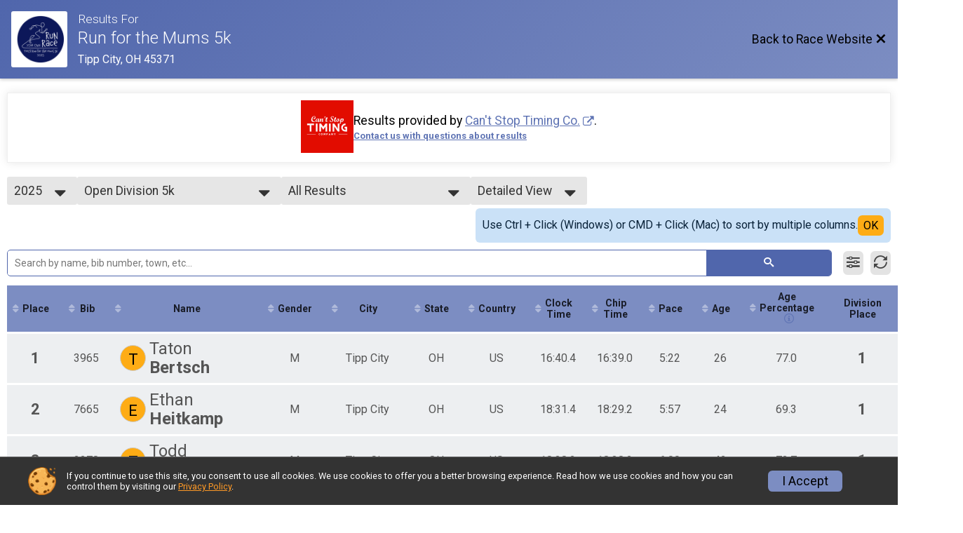

--- FILE ---
content_type: text/html; charset=utf-8
request_url: https://www.google.com/recaptcha/api2/anchor?ar=1&k=6LcdnRATAAAAAA4C48ibTO2oi9ikfu_Avc1VfsZP&co=aHR0cHM6Ly9ydW5zaWdudXAuY29tOjQ0Mw..&hl=en&v=PoyoqOPhxBO7pBk68S4YbpHZ&size=normal&anchor-ms=20000&execute-ms=30000&cb=ytka53yw0sgy
body_size: 49493
content:
<!DOCTYPE HTML><html dir="ltr" lang="en"><head><meta http-equiv="Content-Type" content="text/html; charset=UTF-8">
<meta http-equiv="X-UA-Compatible" content="IE=edge">
<title>reCAPTCHA</title>
<style type="text/css">
/* cyrillic-ext */
@font-face {
  font-family: 'Roboto';
  font-style: normal;
  font-weight: 400;
  font-stretch: 100%;
  src: url(//fonts.gstatic.com/s/roboto/v48/KFO7CnqEu92Fr1ME7kSn66aGLdTylUAMa3GUBHMdazTgWw.woff2) format('woff2');
  unicode-range: U+0460-052F, U+1C80-1C8A, U+20B4, U+2DE0-2DFF, U+A640-A69F, U+FE2E-FE2F;
}
/* cyrillic */
@font-face {
  font-family: 'Roboto';
  font-style: normal;
  font-weight: 400;
  font-stretch: 100%;
  src: url(//fonts.gstatic.com/s/roboto/v48/KFO7CnqEu92Fr1ME7kSn66aGLdTylUAMa3iUBHMdazTgWw.woff2) format('woff2');
  unicode-range: U+0301, U+0400-045F, U+0490-0491, U+04B0-04B1, U+2116;
}
/* greek-ext */
@font-face {
  font-family: 'Roboto';
  font-style: normal;
  font-weight: 400;
  font-stretch: 100%;
  src: url(//fonts.gstatic.com/s/roboto/v48/KFO7CnqEu92Fr1ME7kSn66aGLdTylUAMa3CUBHMdazTgWw.woff2) format('woff2');
  unicode-range: U+1F00-1FFF;
}
/* greek */
@font-face {
  font-family: 'Roboto';
  font-style: normal;
  font-weight: 400;
  font-stretch: 100%;
  src: url(//fonts.gstatic.com/s/roboto/v48/KFO7CnqEu92Fr1ME7kSn66aGLdTylUAMa3-UBHMdazTgWw.woff2) format('woff2');
  unicode-range: U+0370-0377, U+037A-037F, U+0384-038A, U+038C, U+038E-03A1, U+03A3-03FF;
}
/* math */
@font-face {
  font-family: 'Roboto';
  font-style: normal;
  font-weight: 400;
  font-stretch: 100%;
  src: url(//fonts.gstatic.com/s/roboto/v48/KFO7CnqEu92Fr1ME7kSn66aGLdTylUAMawCUBHMdazTgWw.woff2) format('woff2');
  unicode-range: U+0302-0303, U+0305, U+0307-0308, U+0310, U+0312, U+0315, U+031A, U+0326-0327, U+032C, U+032F-0330, U+0332-0333, U+0338, U+033A, U+0346, U+034D, U+0391-03A1, U+03A3-03A9, U+03B1-03C9, U+03D1, U+03D5-03D6, U+03F0-03F1, U+03F4-03F5, U+2016-2017, U+2034-2038, U+203C, U+2040, U+2043, U+2047, U+2050, U+2057, U+205F, U+2070-2071, U+2074-208E, U+2090-209C, U+20D0-20DC, U+20E1, U+20E5-20EF, U+2100-2112, U+2114-2115, U+2117-2121, U+2123-214F, U+2190, U+2192, U+2194-21AE, U+21B0-21E5, U+21F1-21F2, U+21F4-2211, U+2213-2214, U+2216-22FF, U+2308-230B, U+2310, U+2319, U+231C-2321, U+2336-237A, U+237C, U+2395, U+239B-23B7, U+23D0, U+23DC-23E1, U+2474-2475, U+25AF, U+25B3, U+25B7, U+25BD, U+25C1, U+25CA, U+25CC, U+25FB, U+266D-266F, U+27C0-27FF, U+2900-2AFF, U+2B0E-2B11, U+2B30-2B4C, U+2BFE, U+3030, U+FF5B, U+FF5D, U+1D400-1D7FF, U+1EE00-1EEFF;
}
/* symbols */
@font-face {
  font-family: 'Roboto';
  font-style: normal;
  font-weight: 400;
  font-stretch: 100%;
  src: url(//fonts.gstatic.com/s/roboto/v48/KFO7CnqEu92Fr1ME7kSn66aGLdTylUAMaxKUBHMdazTgWw.woff2) format('woff2');
  unicode-range: U+0001-000C, U+000E-001F, U+007F-009F, U+20DD-20E0, U+20E2-20E4, U+2150-218F, U+2190, U+2192, U+2194-2199, U+21AF, U+21E6-21F0, U+21F3, U+2218-2219, U+2299, U+22C4-22C6, U+2300-243F, U+2440-244A, U+2460-24FF, U+25A0-27BF, U+2800-28FF, U+2921-2922, U+2981, U+29BF, U+29EB, U+2B00-2BFF, U+4DC0-4DFF, U+FFF9-FFFB, U+10140-1018E, U+10190-1019C, U+101A0, U+101D0-101FD, U+102E0-102FB, U+10E60-10E7E, U+1D2C0-1D2D3, U+1D2E0-1D37F, U+1F000-1F0FF, U+1F100-1F1AD, U+1F1E6-1F1FF, U+1F30D-1F30F, U+1F315, U+1F31C, U+1F31E, U+1F320-1F32C, U+1F336, U+1F378, U+1F37D, U+1F382, U+1F393-1F39F, U+1F3A7-1F3A8, U+1F3AC-1F3AF, U+1F3C2, U+1F3C4-1F3C6, U+1F3CA-1F3CE, U+1F3D4-1F3E0, U+1F3ED, U+1F3F1-1F3F3, U+1F3F5-1F3F7, U+1F408, U+1F415, U+1F41F, U+1F426, U+1F43F, U+1F441-1F442, U+1F444, U+1F446-1F449, U+1F44C-1F44E, U+1F453, U+1F46A, U+1F47D, U+1F4A3, U+1F4B0, U+1F4B3, U+1F4B9, U+1F4BB, U+1F4BF, U+1F4C8-1F4CB, U+1F4D6, U+1F4DA, U+1F4DF, U+1F4E3-1F4E6, U+1F4EA-1F4ED, U+1F4F7, U+1F4F9-1F4FB, U+1F4FD-1F4FE, U+1F503, U+1F507-1F50B, U+1F50D, U+1F512-1F513, U+1F53E-1F54A, U+1F54F-1F5FA, U+1F610, U+1F650-1F67F, U+1F687, U+1F68D, U+1F691, U+1F694, U+1F698, U+1F6AD, U+1F6B2, U+1F6B9-1F6BA, U+1F6BC, U+1F6C6-1F6CF, U+1F6D3-1F6D7, U+1F6E0-1F6EA, U+1F6F0-1F6F3, U+1F6F7-1F6FC, U+1F700-1F7FF, U+1F800-1F80B, U+1F810-1F847, U+1F850-1F859, U+1F860-1F887, U+1F890-1F8AD, U+1F8B0-1F8BB, U+1F8C0-1F8C1, U+1F900-1F90B, U+1F93B, U+1F946, U+1F984, U+1F996, U+1F9E9, U+1FA00-1FA6F, U+1FA70-1FA7C, U+1FA80-1FA89, U+1FA8F-1FAC6, U+1FACE-1FADC, U+1FADF-1FAE9, U+1FAF0-1FAF8, U+1FB00-1FBFF;
}
/* vietnamese */
@font-face {
  font-family: 'Roboto';
  font-style: normal;
  font-weight: 400;
  font-stretch: 100%;
  src: url(//fonts.gstatic.com/s/roboto/v48/KFO7CnqEu92Fr1ME7kSn66aGLdTylUAMa3OUBHMdazTgWw.woff2) format('woff2');
  unicode-range: U+0102-0103, U+0110-0111, U+0128-0129, U+0168-0169, U+01A0-01A1, U+01AF-01B0, U+0300-0301, U+0303-0304, U+0308-0309, U+0323, U+0329, U+1EA0-1EF9, U+20AB;
}
/* latin-ext */
@font-face {
  font-family: 'Roboto';
  font-style: normal;
  font-weight: 400;
  font-stretch: 100%;
  src: url(//fonts.gstatic.com/s/roboto/v48/KFO7CnqEu92Fr1ME7kSn66aGLdTylUAMa3KUBHMdazTgWw.woff2) format('woff2');
  unicode-range: U+0100-02BA, U+02BD-02C5, U+02C7-02CC, U+02CE-02D7, U+02DD-02FF, U+0304, U+0308, U+0329, U+1D00-1DBF, U+1E00-1E9F, U+1EF2-1EFF, U+2020, U+20A0-20AB, U+20AD-20C0, U+2113, U+2C60-2C7F, U+A720-A7FF;
}
/* latin */
@font-face {
  font-family: 'Roboto';
  font-style: normal;
  font-weight: 400;
  font-stretch: 100%;
  src: url(//fonts.gstatic.com/s/roboto/v48/KFO7CnqEu92Fr1ME7kSn66aGLdTylUAMa3yUBHMdazQ.woff2) format('woff2');
  unicode-range: U+0000-00FF, U+0131, U+0152-0153, U+02BB-02BC, U+02C6, U+02DA, U+02DC, U+0304, U+0308, U+0329, U+2000-206F, U+20AC, U+2122, U+2191, U+2193, U+2212, U+2215, U+FEFF, U+FFFD;
}
/* cyrillic-ext */
@font-face {
  font-family: 'Roboto';
  font-style: normal;
  font-weight: 500;
  font-stretch: 100%;
  src: url(//fonts.gstatic.com/s/roboto/v48/KFO7CnqEu92Fr1ME7kSn66aGLdTylUAMa3GUBHMdazTgWw.woff2) format('woff2');
  unicode-range: U+0460-052F, U+1C80-1C8A, U+20B4, U+2DE0-2DFF, U+A640-A69F, U+FE2E-FE2F;
}
/* cyrillic */
@font-face {
  font-family: 'Roboto';
  font-style: normal;
  font-weight: 500;
  font-stretch: 100%;
  src: url(//fonts.gstatic.com/s/roboto/v48/KFO7CnqEu92Fr1ME7kSn66aGLdTylUAMa3iUBHMdazTgWw.woff2) format('woff2');
  unicode-range: U+0301, U+0400-045F, U+0490-0491, U+04B0-04B1, U+2116;
}
/* greek-ext */
@font-face {
  font-family: 'Roboto';
  font-style: normal;
  font-weight: 500;
  font-stretch: 100%;
  src: url(//fonts.gstatic.com/s/roboto/v48/KFO7CnqEu92Fr1ME7kSn66aGLdTylUAMa3CUBHMdazTgWw.woff2) format('woff2');
  unicode-range: U+1F00-1FFF;
}
/* greek */
@font-face {
  font-family: 'Roboto';
  font-style: normal;
  font-weight: 500;
  font-stretch: 100%;
  src: url(//fonts.gstatic.com/s/roboto/v48/KFO7CnqEu92Fr1ME7kSn66aGLdTylUAMa3-UBHMdazTgWw.woff2) format('woff2');
  unicode-range: U+0370-0377, U+037A-037F, U+0384-038A, U+038C, U+038E-03A1, U+03A3-03FF;
}
/* math */
@font-face {
  font-family: 'Roboto';
  font-style: normal;
  font-weight: 500;
  font-stretch: 100%;
  src: url(//fonts.gstatic.com/s/roboto/v48/KFO7CnqEu92Fr1ME7kSn66aGLdTylUAMawCUBHMdazTgWw.woff2) format('woff2');
  unicode-range: U+0302-0303, U+0305, U+0307-0308, U+0310, U+0312, U+0315, U+031A, U+0326-0327, U+032C, U+032F-0330, U+0332-0333, U+0338, U+033A, U+0346, U+034D, U+0391-03A1, U+03A3-03A9, U+03B1-03C9, U+03D1, U+03D5-03D6, U+03F0-03F1, U+03F4-03F5, U+2016-2017, U+2034-2038, U+203C, U+2040, U+2043, U+2047, U+2050, U+2057, U+205F, U+2070-2071, U+2074-208E, U+2090-209C, U+20D0-20DC, U+20E1, U+20E5-20EF, U+2100-2112, U+2114-2115, U+2117-2121, U+2123-214F, U+2190, U+2192, U+2194-21AE, U+21B0-21E5, U+21F1-21F2, U+21F4-2211, U+2213-2214, U+2216-22FF, U+2308-230B, U+2310, U+2319, U+231C-2321, U+2336-237A, U+237C, U+2395, U+239B-23B7, U+23D0, U+23DC-23E1, U+2474-2475, U+25AF, U+25B3, U+25B7, U+25BD, U+25C1, U+25CA, U+25CC, U+25FB, U+266D-266F, U+27C0-27FF, U+2900-2AFF, U+2B0E-2B11, U+2B30-2B4C, U+2BFE, U+3030, U+FF5B, U+FF5D, U+1D400-1D7FF, U+1EE00-1EEFF;
}
/* symbols */
@font-face {
  font-family: 'Roboto';
  font-style: normal;
  font-weight: 500;
  font-stretch: 100%;
  src: url(//fonts.gstatic.com/s/roboto/v48/KFO7CnqEu92Fr1ME7kSn66aGLdTylUAMaxKUBHMdazTgWw.woff2) format('woff2');
  unicode-range: U+0001-000C, U+000E-001F, U+007F-009F, U+20DD-20E0, U+20E2-20E4, U+2150-218F, U+2190, U+2192, U+2194-2199, U+21AF, U+21E6-21F0, U+21F3, U+2218-2219, U+2299, U+22C4-22C6, U+2300-243F, U+2440-244A, U+2460-24FF, U+25A0-27BF, U+2800-28FF, U+2921-2922, U+2981, U+29BF, U+29EB, U+2B00-2BFF, U+4DC0-4DFF, U+FFF9-FFFB, U+10140-1018E, U+10190-1019C, U+101A0, U+101D0-101FD, U+102E0-102FB, U+10E60-10E7E, U+1D2C0-1D2D3, U+1D2E0-1D37F, U+1F000-1F0FF, U+1F100-1F1AD, U+1F1E6-1F1FF, U+1F30D-1F30F, U+1F315, U+1F31C, U+1F31E, U+1F320-1F32C, U+1F336, U+1F378, U+1F37D, U+1F382, U+1F393-1F39F, U+1F3A7-1F3A8, U+1F3AC-1F3AF, U+1F3C2, U+1F3C4-1F3C6, U+1F3CA-1F3CE, U+1F3D4-1F3E0, U+1F3ED, U+1F3F1-1F3F3, U+1F3F5-1F3F7, U+1F408, U+1F415, U+1F41F, U+1F426, U+1F43F, U+1F441-1F442, U+1F444, U+1F446-1F449, U+1F44C-1F44E, U+1F453, U+1F46A, U+1F47D, U+1F4A3, U+1F4B0, U+1F4B3, U+1F4B9, U+1F4BB, U+1F4BF, U+1F4C8-1F4CB, U+1F4D6, U+1F4DA, U+1F4DF, U+1F4E3-1F4E6, U+1F4EA-1F4ED, U+1F4F7, U+1F4F9-1F4FB, U+1F4FD-1F4FE, U+1F503, U+1F507-1F50B, U+1F50D, U+1F512-1F513, U+1F53E-1F54A, U+1F54F-1F5FA, U+1F610, U+1F650-1F67F, U+1F687, U+1F68D, U+1F691, U+1F694, U+1F698, U+1F6AD, U+1F6B2, U+1F6B9-1F6BA, U+1F6BC, U+1F6C6-1F6CF, U+1F6D3-1F6D7, U+1F6E0-1F6EA, U+1F6F0-1F6F3, U+1F6F7-1F6FC, U+1F700-1F7FF, U+1F800-1F80B, U+1F810-1F847, U+1F850-1F859, U+1F860-1F887, U+1F890-1F8AD, U+1F8B0-1F8BB, U+1F8C0-1F8C1, U+1F900-1F90B, U+1F93B, U+1F946, U+1F984, U+1F996, U+1F9E9, U+1FA00-1FA6F, U+1FA70-1FA7C, U+1FA80-1FA89, U+1FA8F-1FAC6, U+1FACE-1FADC, U+1FADF-1FAE9, U+1FAF0-1FAF8, U+1FB00-1FBFF;
}
/* vietnamese */
@font-face {
  font-family: 'Roboto';
  font-style: normal;
  font-weight: 500;
  font-stretch: 100%;
  src: url(//fonts.gstatic.com/s/roboto/v48/KFO7CnqEu92Fr1ME7kSn66aGLdTylUAMa3OUBHMdazTgWw.woff2) format('woff2');
  unicode-range: U+0102-0103, U+0110-0111, U+0128-0129, U+0168-0169, U+01A0-01A1, U+01AF-01B0, U+0300-0301, U+0303-0304, U+0308-0309, U+0323, U+0329, U+1EA0-1EF9, U+20AB;
}
/* latin-ext */
@font-face {
  font-family: 'Roboto';
  font-style: normal;
  font-weight: 500;
  font-stretch: 100%;
  src: url(//fonts.gstatic.com/s/roboto/v48/KFO7CnqEu92Fr1ME7kSn66aGLdTylUAMa3KUBHMdazTgWw.woff2) format('woff2');
  unicode-range: U+0100-02BA, U+02BD-02C5, U+02C7-02CC, U+02CE-02D7, U+02DD-02FF, U+0304, U+0308, U+0329, U+1D00-1DBF, U+1E00-1E9F, U+1EF2-1EFF, U+2020, U+20A0-20AB, U+20AD-20C0, U+2113, U+2C60-2C7F, U+A720-A7FF;
}
/* latin */
@font-face {
  font-family: 'Roboto';
  font-style: normal;
  font-weight: 500;
  font-stretch: 100%;
  src: url(//fonts.gstatic.com/s/roboto/v48/KFO7CnqEu92Fr1ME7kSn66aGLdTylUAMa3yUBHMdazQ.woff2) format('woff2');
  unicode-range: U+0000-00FF, U+0131, U+0152-0153, U+02BB-02BC, U+02C6, U+02DA, U+02DC, U+0304, U+0308, U+0329, U+2000-206F, U+20AC, U+2122, U+2191, U+2193, U+2212, U+2215, U+FEFF, U+FFFD;
}
/* cyrillic-ext */
@font-face {
  font-family: 'Roboto';
  font-style: normal;
  font-weight: 900;
  font-stretch: 100%;
  src: url(//fonts.gstatic.com/s/roboto/v48/KFO7CnqEu92Fr1ME7kSn66aGLdTylUAMa3GUBHMdazTgWw.woff2) format('woff2');
  unicode-range: U+0460-052F, U+1C80-1C8A, U+20B4, U+2DE0-2DFF, U+A640-A69F, U+FE2E-FE2F;
}
/* cyrillic */
@font-face {
  font-family: 'Roboto';
  font-style: normal;
  font-weight: 900;
  font-stretch: 100%;
  src: url(//fonts.gstatic.com/s/roboto/v48/KFO7CnqEu92Fr1ME7kSn66aGLdTylUAMa3iUBHMdazTgWw.woff2) format('woff2');
  unicode-range: U+0301, U+0400-045F, U+0490-0491, U+04B0-04B1, U+2116;
}
/* greek-ext */
@font-face {
  font-family: 'Roboto';
  font-style: normal;
  font-weight: 900;
  font-stretch: 100%;
  src: url(//fonts.gstatic.com/s/roboto/v48/KFO7CnqEu92Fr1ME7kSn66aGLdTylUAMa3CUBHMdazTgWw.woff2) format('woff2');
  unicode-range: U+1F00-1FFF;
}
/* greek */
@font-face {
  font-family: 'Roboto';
  font-style: normal;
  font-weight: 900;
  font-stretch: 100%;
  src: url(//fonts.gstatic.com/s/roboto/v48/KFO7CnqEu92Fr1ME7kSn66aGLdTylUAMa3-UBHMdazTgWw.woff2) format('woff2');
  unicode-range: U+0370-0377, U+037A-037F, U+0384-038A, U+038C, U+038E-03A1, U+03A3-03FF;
}
/* math */
@font-face {
  font-family: 'Roboto';
  font-style: normal;
  font-weight: 900;
  font-stretch: 100%;
  src: url(//fonts.gstatic.com/s/roboto/v48/KFO7CnqEu92Fr1ME7kSn66aGLdTylUAMawCUBHMdazTgWw.woff2) format('woff2');
  unicode-range: U+0302-0303, U+0305, U+0307-0308, U+0310, U+0312, U+0315, U+031A, U+0326-0327, U+032C, U+032F-0330, U+0332-0333, U+0338, U+033A, U+0346, U+034D, U+0391-03A1, U+03A3-03A9, U+03B1-03C9, U+03D1, U+03D5-03D6, U+03F0-03F1, U+03F4-03F5, U+2016-2017, U+2034-2038, U+203C, U+2040, U+2043, U+2047, U+2050, U+2057, U+205F, U+2070-2071, U+2074-208E, U+2090-209C, U+20D0-20DC, U+20E1, U+20E5-20EF, U+2100-2112, U+2114-2115, U+2117-2121, U+2123-214F, U+2190, U+2192, U+2194-21AE, U+21B0-21E5, U+21F1-21F2, U+21F4-2211, U+2213-2214, U+2216-22FF, U+2308-230B, U+2310, U+2319, U+231C-2321, U+2336-237A, U+237C, U+2395, U+239B-23B7, U+23D0, U+23DC-23E1, U+2474-2475, U+25AF, U+25B3, U+25B7, U+25BD, U+25C1, U+25CA, U+25CC, U+25FB, U+266D-266F, U+27C0-27FF, U+2900-2AFF, U+2B0E-2B11, U+2B30-2B4C, U+2BFE, U+3030, U+FF5B, U+FF5D, U+1D400-1D7FF, U+1EE00-1EEFF;
}
/* symbols */
@font-face {
  font-family: 'Roboto';
  font-style: normal;
  font-weight: 900;
  font-stretch: 100%;
  src: url(//fonts.gstatic.com/s/roboto/v48/KFO7CnqEu92Fr1ME7kSn66aGLdTylUAMaxKUBHMdazTgWw.woff2) format('woff2');
  unicode-range: U+0001-000C, U+000E-001F, U+007F-009F, U+20DD-20E0, U+20E2-20E4, U+2150-218F, U+2190, U+2192, U+2194-2199, U+21AF, U+21E6-21F0, U+21F3, U+2218-2219, U+2299, U+22C4-22C6, U+2300-243F, U+2440-244A, U+2460-24FF, U+25A0-27BF, U+2800-28FF, U+2921-2922, U+2981, U+29BF, U+29EB, U+2B00-2BFF, U+4DC0-4DFF, U+FFF9-FFFB, U+10140-1018E, U+10190-1019C, U+101A0, U+101D0-101FD, U+102E0-102FB, U+10E60-10E7E, U+1D2C0-1D2D3, U+1D2E0-1D37F, U+1F000-1F0FF, U+1F100-1F1AD, U+1F1E6-1F1FF, U+1F30D-1F30F, U+1F315, U+1F31C, U+1F31E, U+1F320-1F32C, U+1F336, U+1F378, U+1F37D, U+1F382, U+1F393-1F39F, U+1F3A7-1F3A8, U+1F3AC-1F3AF, U+1F3C2, U+1F3C4-1F3C6, U+1F3CA-1F3CE, U+1F3D4-1F3E0, U+1F3ED, U+1F3F1-1F3F3, U+1F3F5-1F3F7, U+1F408, U+1F415, U+1F41F, U+1F426, U+1F43F, U+1F441-1F442, U+1F444, U+1F446-1F449, U+1F44C-1F44E, U+1F453, U+1F46A, U+1F47D, U+1F4A3, U+1F4B0, U+1F4B3, U+1F4B9, U+1F4BB, U+1F4BF, U+1F4C8-1F4CB, U+1F4D6, U+1F4DA, U+1F4DF, U+1F4E3-1F4E6, U+1F4EA-1F4ED, U+1F4F7, U+1F4F9-1F4FB, U+1F4FD-1F4FE, U+1F503, U+1F507-1F50B, U+1F50D, U+1F512-1F513, U+1F53E-1F54A, U+1F54F-1F5FA, U+1F610, U+1F650-1F67F, U+1F687, U+1F68D, U+1F691, U+1F694, U+1F698, U+1F6AD, U+1F6B2, U+1F6B9-1F6BA, U+1F6BC, U+1F6C6-1F6CF, U+1F6D3-1F6D7, U+1F6E0-1F6EA, U+1F6F0-1F6F3, U+1F6F7-1F6FC, U+1F700-1F7FF, U+1F800-1F80B, U+1F810-1F847, U+1F850-1F859, U+1F860-1F887, U+1F890-1F8AD, U+1F8B0-1F8BB, U+1F8C0-1F8C1, U+1F900-1F90B, U+1F93B, U+1F946, U+1F984, U+1F996, U+1F9E9, U+1FA00-1FA6F, U+1FA70-1FA7C, U+1FA80-1FA89, U+1FA8F-1FAC6, U+1FACE-1FADC, U+1FADF-1FAE9, U+1FAF0-1FAF8, U+1FB00-1FBFF;
}
/* vietnamese */
@font-face {
  font-family: 'Roboto';
  font-style: normal;
  font-weight: 900;
  font-stretch: 100%;
  src: url(//fonts.gstatic.com/s/roboto/v48/KFO7CnqEu92Fr1ME7kSn66aGLdTylUAMa3OUBHMdazTgWw.woff2) format('woff2');
  unicode-range: U+0102-0103, U+0110-0111, U+0128-0129, U+0168-0169, U+01A0-01A1, U+01AF-01B0, U+0300-0301, U+0303-0304, U+0308-0309, U+0323, U+0329, U+1EA0-1EF9, U+20AB;
}
/* latin-ext */
@font-face {
  font-family: 'Roboto';
  font-style: normal;
  font-weight: 900;
  font-stretch: 100%;
  src: url(//fonts.gstatic.com/s/roboto/v48/KFO7CnqEu92Fr1ME7kSn66aGLdTylUAMa3KUBHMdazTgWw.woff2) format('woff2');
  unicode-range: U+0100-02BA, U+02BD-02C5, U+02C7-02CC, U+02CE-02D7, U+02DD-02FF, U+0304, U+0308, U+0329, U+1D00-1DBF, U+1E00-1E9F, U+1EF2-1EFF, U+2020, U+20A0-20AB, U+20AD-20C0, U+2113, U+2C60-2C7F, U+A720-A7FF;
}
/* latin */
@font-face {
  font-family: 'Roboto';
  font-style: normal;
  font-weight: 900;
  font-stretch: 100%;
  src: url(//fonts.gstatic.com/s/roboto/v48/KFO7CnqEu92Fr1ME7kSn66aGLdTylUAMa3yUBHMdazQ.woff2) format('woff2');
  unicode-range: U+0000-00FF, U+0131, U+0152-0153, U+02BB-02BC, U+02C6, U+02DA, U+02DC, U+0304, U+0308, U+0329, U+2000-206F, U+20AC, U+2122, U+2191, U+2193, U+2212, U+2215, U+FEFF, U+FFFD;
}

</style>
<link rel="stylesheet" type="text/css" href="https://www.gstatic.com/recaptcha/releases/PoyoqOPhxBO7pBk68S4YbpHZ/styles__ltr.css">
<script nonce="YVQFcW6FPhOclW5oHyoJ2g" type="text/javascript">window['__recaptcha_api'] = 'https://www.google.com/recaptcha/api2/';</script>
<script type="text/javascript" src="https://www.gstatic.com/recaptcha/releases/PoyoqOPhxBO7pBk68S4YbpHZ/recaptcha__en.js" nonce="YVQFcW6FPhOclW5oHyoJ2g">
      
    </script></head>
<body><div id="rc-anchor-alert" class="rc-anchor-alert"></div>
<input type="hidden" id="recaptcha-token" value="[base64]">
<script type="text/javascript" nonce="YVQFcW6FPhOclW5oHyoJ2g">
      recaptcha.anchor.Main.init("[\x22ainput\x22,[\x22bgdata\x22,\x22\x22,\[base64]/[base64]/[base64]/[base64]/cjw8ejpyPj4+eil9Y2F0Y2gobCl7dGhyb3cgbDt9fSxIPWZ1bmN0aW9uKHcsdCx6KXtpZih3PT0xOTR8fHc9PTIwOCl0LnZbd10/dC52W3ddLmNvbmNhdCh6KTp0LnZbd109b2Yoeix0KTtlbHNle2lmKHQuYkImJnchPTMxNylyZXR1cm47dz09NjZ8fHc9PTEyMnx8dz09NDcwfHx3PT00NHx8dz09NDE2fHx3PT0zOTd8fHc9PTQyMXx8dz09Njh8fHc9PTcwfHx3PT0xODQ/[base64]/[base64]/[base64]/bmV3IGRbVl0oSlswXSk6cD09Mj9uZXcgZFtWXShKWzBdLEpbMV0pOnA9PTM/bmV3IGRbVl0oSlswXSxKWzFdLEpbMl0pOnA9PTQ/[base64]/[base64]/[base64]/[base64]\x22,\[base64]\\u003d\x22,\x22w5V/Nh1DwpnDq07DjMOyZcOfw5glwpdaI8OCbsOOwqU9w5wkeg/[base64]/CtsOOwpHDoChfIAHDvxsZw5ZXw4QJT8KQwqPCp8KPw44gw4TCsw0dw4rCjsKPwqrDukkxwpRRwr1pBcKrw4bClT7Ch2TCr8OfUcKww4LDs8KvAsO/wrPCj8OLwp8iw7FvRFLDv8KPADh+wrHCq8OXwonDmsK8wplZwpfDpcOGwrIEw5/[base64]/CogDCtcKLw53Cv8ODLsOGajRvW8KRFR0lwpdcw6LDlwhdwrdIw7MTcR/DrcKgw49wD8KBwrHChD9fQcO5w7DDjlvCizMhw68TwoweKcKzTWwKwrvDtcOEIFZOw6Unw77DsDt+w73CoAYTWhHCuz00eMK5w6fDml9rO8OIb0AXFMO5PiY2w4LCg8KaDCXDi8Ogwo/DhAAAwo7DvMOjw5QVw6zDt8OsAcOPHhNKwozCuwXDrEM6wonCgQ9swpzDvcKEeXcyKMOkFgVXeVbDnsK/ccKgwqPDnsO1TUMjwo9YKsKQWMOYIsORCcOZLcOXwqzDkMO0EnfCvwU+w4zChsKKcMKJw49Iw5zDrMOcfGRDZMO2w7bCisO1SgwdfsOUwrdSwpbDi1jCvMO5wqN5XcKhccO+G8KOwprCkMO9cE1Ww6Ycw6AbwqvCimTDg8KhS8O8wr/[base64]/Cp8KjbxRjwp/DvE5VdDF/Tj1kKTpww4PDgWMpJcOdZ8KFPQgvU8Kswq3DrGFyWlTCkxlGS1AuCHbCu0vDoBDCozzCl8KQKcOoScKePcKrJ8OCE1IWHAB2JsKOIkoqw4DCucOTTsKuwolXw7cZw7HDiMObwrIywojDp1DChcOIBcKSwrBGExIgPiPDoxw6IQPDsgrClV0ZwqM5wp/[base64]/PQ/Cv17Cnyc9wpIfwrZlwpxZaiLCtsK/w65geBNsWw4feVdsZsOVTT8Nw5kNw5TCpsOzwpxhFm16w4lIJWRXw5HDp8OlHUjDklxYEsOhQXx3IsKZw5jDnsK/[base64]/CrsKnZsOsTMO8FCHDhnvCsMKJeA3CiMOOwqDDjcOnOVw1DVY4wqRzw6tDw6RZwrB+LnXCpkXDvB7CukwDW8OxEg4AwqMAwrXDqB/[base64]/DrU9ybn7CrsK0woLDocKhw7zCrcOdwoHCgx8cWH9XwoPDmT9WZUwfAmM/d8OswozCpkITwp/DqRtRwrZhScKdAMO9wovCgcOZV1rDusK9MgEDwqnCk8KUWSc1wpxfUcOxw47DgMOtwoBvw6R4w4DCmcKMCcOrIHo1MsOxwqUCwpLCssKAbsO6wqXDnmrDg8KZZ8KGR8Kbw6FRw5bClhN+w6PCjcOuw5/DrQLCs8KjW8OpC290YAMVKUBGw6FmIMKGOMOtwpPCvsOjw4PCuDTDtsK6VlnCrnfCkMO5wrRWPxIcwppaw5AYw5PCvsKKw5PDpMKLIcOJJyY4wq0ew6Vmwrg/[base64]/VRI/w6rClwVfwq4PFMK6w4DCn8OzwqhLw75rwpfCosOAJcONwpxoax/DuMOiIMOWw4gRw6kCw67DjsOZwpsyw5DDr8OAw6hnw6TCusKow4/[base64]/[base64]/[base64]/DosKVwop2B8KdUAx2wpgHwpsjC8OWeXA6wrBxSMKNcsKkSi3DkzlNcMOScFbDjBkZe8OUdMK2wqBqEMKjWcOwVsKaw5ovS1M1Ln/Dt3rCoCvCoGQxDVvDv8KRwrTDv8OeJxbDp2PCn8Olwq/DsjLDusKMwo98egPCulRrM2zCicKhXF9Yw6HCgcKLVGlOQcK8TW3DhsKtQmTDlMO5w7xmcUpaEcOEHcK4OixDIHXDtXjCuwQew5rDj8KXwqt3dxvDgXhRD8OTw67CtjfCiVTCr8KrXcKIwrw/JMKJNi93w4Q+EcOmdx5qwpHDiVMvYkhiw67DrG4MwoEnw40aZUAidMKnw51Bw5JqWcOpw54nKsKxPcKlHijDhcOwSgdEw4bCucODdVwLNxjCqsO0w6R1Vikdw7RNw7XDqsO7KMOnw7UlwpbDkl3DuMO0wq/Dp8O6B8OfGsObwp/Dj8KvaMKTUsKEwpLDnyDDnm/Cgkx1L3PDocOEwrfDkmnCo8OZwpZFwrXCl0siw4nDuhUcU8K6ZiPDuETDjQPDmhPCvcKfw598bcKqbcOmPMKnH8OiwovCqsK/[base64]/wpHDg3dGw6sDV8KTBsOowqDDhELCjnDCicOAScK6EWbDosK/wqjCpFU/[base64]/[base64]/KcOzRcOnM8OEw5rCsUTDpWx6wobCrUBCPDBzw6AfaW4EwqnCglPDhMKpDcOOfsORcsONw7fCrsKufsKswoPCqsOORcOSw73DhMOBDTnDlQ3DgVXDkVBSeBJewqrCtCPDvsOrw6/CtcKvwoA9NcKrwps4Fipxwoxwwp5yw6LDmx42wqzCkjElHcOkwrbCjsK9a0zCpsOXAsOrKsKrFC0GazDCicOpZMOfwp9nw7XDiRtVwqRuwo7Co8K6FlB2MWs0wq7Dsx/[base64]/w5bCplTCscKDR244JE3Cp8KNUgwWAnNDCsKOw6TCjhrDtiPCmgttwrJ/wp7DkBvDl2thUcKow77DsFvCp8K/KA7CmgVEwrbDhsORwqV2wqFyccOxwofDisOLPTxYeAzDjRMHwrNGwqlUHsKWw6jDqsOVw71Yw6IuWD0QSF/ClsK/[base64]/[base64]/DtMO5PcKdKjVdY8OJZMK+w7XCtizCksKWBcKsw7bDuMKrw4JeK1bCt8Kiw7RRw4LDt8OKEcKBaMKpwpDDm8OQwpg1ZsOmXMKaU8Ohw7s3w7dHaUNQcBHCscKDBx/DrsOuw4lsw6/Dh8OBQkjDuRNdwrTCpiYeCVIPAMKOVsK1SWVpw5nDiFcQw5bDhCtwHsK/[base64]/wojDvQ3CljzDuh1yB8KZP8OQwpjDkGTCvw4vaDrDpAw6w79hw5xNw4nCnmbDvMOTD2LCi8OZwqNlRcKGwoXDu3PCuMK9wrUNw4JFWMKmAsODPsK6fsKoHsO5VUPCulfCsMOCw6HDoyvCqDkmw7USNUHDpsKkw77Do8KiQUjDjhnDp8Kmw7nCnS9nRsKSwrZWw4bDlB/DqcKRwr4Xwo0rUWvCs047XSXDrMOHZcOCFsK3wrXCsxArRMOowoYxw5vCvHQJd8O1wqk3wrvDnMK/[base64]/w49pw4XDokF0wokQQ31Nw6kxEsOMw5XCsV0Mw74ZJ8OCw5HChcOswpXCmUN8VCYCFwnDncOsVhHDjzJSVMOXPMO3wqs3w5HDl8O2WE5hScOccsOLRsONwpcXwrbCpcOXP8KwccOtw5RiAiVrw50EwrJqYTEqJFTCj8KwVhPDn8KewovDribDnsKDw5bDh0w/CBd2w7HDosO3HF4Hw6NjCz4uJDzDlwAIwoPCscO4OGk7Y0cKw7/DsxLCvAzChcK/w53DpwZvw5VzwoIULsOjwpfDpXN6wp8NBWdBw6QoLsOJehHDvg8mw7AAw5/[base64]/F2c2VGXCoMOww6bCi0zDjH/[base64]/DhzQBeUAyGMO5QinDqnDCk2IMRmQmQcOFw6LDkMKmdcKrw7Y3LsKcG8KtwrgIwogVQMKQw7YXwozCgGEqeV9DwrHClVDDpsKzIVDCusOzwrdswo7DtCTDoTRiw5cnJ8OIwqJ6w49lNW/CusOywq5twpPCryzClFhiO3rDoMO8JAgpw5ovwr94MiLChAvCucKfw4p7wqrDhx1jw4U0wqgeJEHCrcKvwrIlwoU9wqRaw59Pw7l8wpcdax0ZworCoSvDm8KowrTDg08PM8Kowo3DhcKIYFgwTirDjMKZPi/[base64]/YyICZcKuRiFfwpJDfU3DglEXA3fCk8OUwqAmUH3Cv3bCplfDqAZ9w6tIw6PCi8Ofw5rCtMKkwqDDjEHCvMO9BRXCj8Ktf8KTwop/DcKVRMOqw4cCw4wgMzPDhBXDln8LacKBKkvCmjTDiW8HaSpcw60lw65qwoYbwqbDuzbDs8K5w55QWcOJPR/[base64]/L8ONw5rClQtmMcK4GVrDvVfDp0hbw6d3CcOyBcKrw77CriPCnQoBHcKqwp5BdMKiw7/CocKXw71XDUVQwqzCkMOrPVNcV2LClDIPMMKbS8OZfW5cw6TDpRvDlMKob8OwVcK4I8OPUcKSNsOiwrJXwog5Ox7DijUgOHvDihrDrhUvwogzDiZIWDtabybCs8K1RMOiHsK5w7rDniPCqQjDtcOKwovDqUFRw4LCo8K/[base64]/DrjBVw546f8OcZcO2w47DgxfDngTDmxTDnD5LJmZQwocmwpXDhh5rfcK0HMOzw7IQdWpXw6sAV1/DnSPDlcOpw6XDkcK/woEmwqpYw7t/cMOjwqgJwqLDkMOHw4QZw5fCgsKGfsOfSsO+DMOENChhwpQ/[base64]/CnDjCocO7NXjDsGjCpBPCnjhJMMK4ScKxWMKKcsKFw7IyVsOybQtgwol4YsOdw5HDtA9fF0smKmpjw5LCo8KWw6QfK8OMIkpJUTJmb8OtfVRcMDhCCShbwqEYeMOdwrUFwpzCs8OuwoJ9RCBJZ8Krw6l1wqjDn8K3WMK4bcO0w5DDjsK/[base64]/dBjDkcKrKnrDpcKFbV3DpCTDl8OnGzvCoQnDscK7wqpzd8OQK194wqZowqvCgsK9w640H0Ycw7zDp8KcDcOxwprCk8OUw4ZjwpQ3KB8DBDnDgcOgU1jDj8O7wqbCjmLCvTnDvMKpP8Knw7JCwrbDrSsoYkIKwq/[base64]/wrk8bXhUEgxUwo/Cs8ObQ8O4dsKXYyzCryrCiMKYw4YKw4g1LcO6CA1Dw7nDl8KORnwZRA3Co8OIHXXDnBNHY8O+QcKYRRV+wqbDscOgw6rCuD8kB8O2w6HCjsOPw5FTw7lCw5ldwofClsOAdsOqF8OFw580w50QC8KJcFshw67CsiE4w4DCpRoxwprDpnfDh3g8w7DCtMO/wqFbHxfDoMKMwociK8O/[base64]/Dq8OoR8Oze8KpM8KMdnZcwqRLw4jDuH/[base64]/DpQpJXmlwJFnDrBxzGsOSfzbDp8O/[base64]/FcOMw6XDqSPDmMO8w57DoRJyDcO4wqM9E8KIwqnCtFxdDlTDm2YZw7nDgsK1w6MaHhzChwxkw5vCtmsLDEHDomlFZsOAwp40IMO2bwZzw6zDsMKGw7/DjcO6w5/DnXzDscOtwofCilHDicKkwrDChsK3w4QFJgPDtsOTw6fDh8O/fwo6CzPDs8O9w7VHU8OUScKnw5NQdMKgw7tMwqXCusOfw7PDnsKcwpvCoX3DjmfCj3HDhMOkccKbaMOKXsO0wpXDgcOrKXzCtGl5wro4wrwgw7XCkcK/wpptwrDCg14ZUEIFwpM/wpXDsi/DqGNww6bCtQ0idkXDtl4FwqzClQvDs8OTbVljE8OLw6fCgMK9w5w5aMOYw5HCmzPDoyLDp1Abw7Nsc3k/w45twqYew5ooSMKraj/DrsKOcSfDtUfCmC7Dv8K8RgYyw6rCm8ONXQPDnsKfWsKlwr0WLMOWw6M2ZiF9Q1I/wqHCvcONV8O4w6nDmcOGXsKaw5xOCMKEU1DDvEnDiEfCusKQwrrCpgI7wrFnHMOBAsKoOMOFFsObfGjDisOTwo1nCUvDiFpqw7PCtHd1w5lGO39Kw7dww74dw5fDg8KnJsKqfgglw4w7LsKEwojCtsOLS1jDqUFLw7wuw5rDnsOkHFTDrcO/bVTDjMOswqHCiMONw6bCqsKfeMOPNUXDu8KdF8KVwqITaj/DlcOAwrsgQMK3wqfDhz4zRsO8VMKGwqfCisKzOibCscKeKsK7w7PDvlbChxXDk8ODFSY6wqjDuMOLagtIw5hFw7R6IMOEwpIVOcOLw4fDvQXCoyUVJMKuw4XChSBPw63CgCB2w4xTw54fw6IgJHLDogDCkh/DqsKUbcORIcOhw4nCicKKw6IEwpHCvsOlHMKTwpwCw4INV2gMLjcSwqfCr8K6ARnDn8KOeMKUKcK/FmnClMOuwoDDinU8byvDt8KcRcOewqsFXhbDgRx7w5vDmzzCtnHDtMO/Y8OtRnrDtSXCiT7Dq8OZw6zCgsKUwpnDogxqwoTDssK6fcOdw6F2AMK9asK3wr4GPsOXw7piX8KnwqrCtjwKPCvCqMOobGhyw6xSwoHCusK+IcK3wr9Yw7HCosOFMHohJ8KFA8OAwqfCjUTCqsKkw5DCoMKhKsO/w5/[base64]/DskjCtVo9EsOxZSfDlsKIwrYGwqTDq8KYwoHCmzUHw6Aww73CqVjDpxxbBDVYSsOYw7zDr8KgN8OQZMKrU8OQUH9HeRo0MsO3wo82WmLDu8O7wq3CjnsgwrXCt1dJIsKbSTDDpMK/w4zDvMO6WAFlCcOUcH7CsSA7w4TCh8KWK8OQw5rDoAbCuRnDl2nDkV3CkMO2w6bDp8KCw481wqzDqx/DjMKkAgtpw7EuwqnDssOgwq/Cr8KBwrtAwoPCrcKEMUTDoEPCt3UlTcO7U8KHEz1ZbgPDhUNkw4oNw7PCqnsEwoMgw7dJBRfDg8Kowr3DhMOSZ8K4H8OyXl7DqBTCtlHCp8OLCGnCgsOIAShawp3CuVDCi8O0wpLDgzbDkgcMwqpCZMOvbk0jw5txDjzCs8O8w5JBw5psTzPCrQV9wrwrw4XDoS/Co8O1w71xLkPDoTDCl8O/PcKRwqUrw6E5OMKww57CnFTCuC/DicO6OcOwbHvChRF3LsKMCSwVwpvChMKgckLDq8Kyw4MdWQbDl8Ouw6XDq8Oqwpl3Nm3DjFXCoMO1YTlWN8KAFcK+w6nDtcKCJkV+wrNcw7bDm8OVbcKCAcKXw6gNCyfDkUROdsOWw4FNw5PDvsOuT8KzwpDDrCVaRGTDhsOfwqbCtyXChsO5TsOuEsOzcBzDqcOpwr/DscOLwqXDrcKpHQvDrjFGwrUJZMOuHsOeFyDCoiZ7XgRTw6/Cj0EofSZNRsKpK8KEwq4UwpxMRMOxDj/DrBnDosOCbhDDvi48RMKDwqbCoV7Dg8KNw5xkcj3CgMODwpTDkGF1w53DmlDCg8O9wonCiHvDnHrDhMOZwo1RL8KRBsKdw5M8ZUzCnhR1bsKvwpwVwovDsXzDrWPDqcOrwo3DtmnDs8KGw4XDp8KSRUVNE8KIwofCtMOrbz7Dm3fCscKhWn/DqsKGWcOnwp/DgG7DicOow4DCugpyw6pfw7jDisOEwoDCqWd/[base64]/DjnDDisOCwrQfSsOQMzjDkm8UeWrDocONOMKCw495b2/[base64]/[base64]/DuMKTw5taw5NJD8KiTMODfMKNwoFpOBFiW8KIdMOEwovCoDZOBHfCpcOwJkAzUcOwXsKGBidLZcKfwp5vwrRRTxbCoFM7wozDpTpwdBpXw4nDt8O4wrEgLg3Dl8KhwrFidQtnw40ww6dJO8KPWSTCvcO9wqXCkVoDAMOsw7AVwrBCJ8KXG8OGw6lgADgIBMK/[base64]/wpdpR8OPdDVpwq0Ow7PDkx7CmFo0LyTCiF/[base64]/[base64]/[base64]/CsGXCpAXCu8OVT8Oxw5B1wopbwqkPw5DDjwnDmhswRxoySlfCtDrDmT/DlxdkQsOPwoVXw4nDsF/[base64]/[base64]/Ck2/Cq8OuwrrDjlhYwqfDqV/CljLCm8KZH8OLXcKzwrzDu8OeXcKuw7fClcKDC8K7w7FvwpY2BsKXGsK0XMO2w6YrQ1nCt8Knw7DDtGB6CmjCocOeVcO4woVVFMK9w4bDrsK0woDCi8Kiw7jDqBLDuMO/XcKEEsO+VsOZwrprD8Ocw79Zw4Bow5NIUVHCgcOOSMKaV1LDp8KAw4bDhldowqZ8HnEqw6/DqzzCmcOFw4w6wr8kSF7CocOva8ORVDgaFMOSw5rCsGLDnlHCusK/ecKxw69qw43CvXobw7gGwqLDocO1aR85w55NHMK/DMOuNxlDw7HDiMOEYixVwqPCr1cbw61BFMKewqUwwrMKw4oRP8Okw5cjw7sHU1JgLsO+wronwoTCuSwJTk7DpBkcwo3CucOow4xyw4fDtUYtX8KxU8K/ag4ww6A/[base64]/MFZdLMK5w5l6w4LDrcOKwozDoMKOwr/DpMKvUHHCoVAswrdqw77ChMKkJETDvBBIw7J0w4zDv8OwwonCml0FwqHCtzkbw75YOVLDrcKXw4PCjMKJKwdOCGIWwo/Dn8OgJFjCoDxLw7LDuEwGwo/CqsKjWEfDmhbCqGHDnTjDlcKCUcKWwqEOGMK8ZMO1w581Q8KswqxsTMKPw4RCbRjDvMK3fMOuw7BWwqpBFMKJwobDocOqwrvCtMO5VERWdkVmwrMVV1/CjWNhw4DCuG8zVUTDhMK+BgwpJijDk8OAw7Yow4HDqEvCg3HDsj/CoMO2RmY7Fko8KV4Zc8KBw4N2LhIPecOOV8OuMcOuw5IdXUQcYBZlwr/Co8ORRU8aNSrDkMKUw6UjwrPDkCZ1wqEbZB01f8KAwqBbcsKYZH53w6LCpMKEw6gQw51bw7cLXsKxw5TCmMKHNMO8aD5Rw7zCjcKuw5nDnG3CmxvDg8KTEsOeaVZZw5TCpcK9w5VyMm8rwqjDon/[base64]/bsKSLz9SwodmUsOGwpXCisO5RA1Twoxhw6HCpTTCq8Kiw6RDMRjCmsK7w6rCpw9tK8KPwoDDkknDs8Ksw7wIw7ddGHjCpsKLw5LDjFjCtsKRSMO8OFYowrDCrgxBQAJBw5BRwo/Cs8KNwqLDuMOkwrTDqE/CmMKqw74Bw4IAwphBFsK1wqvChWTCpEvCuhxbH8KTK8K1OloUw64udMOowqQow4BAWMOcw61Gw6UceMOgw6NnIsKrEsOsw4xOwrYcH8OYwplCQyNqVVFxw497ByfDvxZ5wr/DplvDvsK3UirCqcKkwqDDn8OSwpo5wpxUeCZ4PnV1B8OEwr8kSXgJwrV6fMKMwovDoMOCOg/[base64]/fTcWwpd3GcKef8ObW8OzUyzDrC8CbcOxwpnCrsO4wrAnwpUNwr57w5RrwoIddXvDkV5CTAfDn8K7wpAFE8OVwogww6jChwzCswNhw7fCj8K/wqALwpJFOMOKwoleP0F/[base64]/CtMOmfTzCvMKMIcKkwonCkG1mZ8KJacOfXsKRFMOrw6TCtArCvMKoXlUSwqZPB8OOG182KMKQFcOaw4TDqcK+w4/CtMOEK8KnUwgbwqLDkcKsw648wrLDhUDCtMOhwrPCjV/CuATDim13w6bCn1cpw4LClU/[base64]/CjwZ/Xn4WRV4YwrzCuWXDtcO3CE3CosOASkR3w6MHwoVIwq1GwqrDonYfw6PDijPCgcO9OmTCry42wpfCiTR+D1vCoQsPbsOWWHnCkGIOw6LDtMKqwpMaalbCtHwVPsK4I8OxworDkw3Cp1jDsMOlW8KPw77DhcOlw7p0CAHDrMK/[base64]/DtcKlexVgwpzDpMKCw5ozwrHDnsKUw5wYcV0Dw5wnwoHCjMKhTMKSwrc1ScOvwrhDD8Kbw7YRGG7CqmvCpwjCoMK+bcOvw5bDtTpbw4k3w5FtwolGw5kfw5xMwrtUw6/DrxzDkQjChiLDnUEcwokiGsK0w4Y3IzhLQiUew70+wopbw7DDjBZuNMOnV8KWUcKEw7vDk0ppLsOewp3CoMKEw5DCncKRw7nDmXsDwoZ7I1XCkcKFw6saKcKeRzZyw6wWNsOawrfCpDgPw6HCuz/Cg8Onw7QUSDTDh8Knwr8hRTXDpMKUBcOJfcOKw50Qw4pnKAnDr8OjC8OGA8OCKUvDvEovw7jCscOVEUHCi0nCqTVZw5/CijA5BsOMOMKRwprCnl5owrXDsEDDjUjCoGHDu3rDrivDncK9wp8OHcK/YmTDkBTCicOlU8O5QWbCuWbCjn3CoXHCosOwLwZrwql+wq/DosKnw4rDhl/CpcOmw7vCssKjXA/CkHfDg8OmIcKhQcOpVsKzXsKWw6zDtsKDw4xEehrCuivCuMKdS8KvwqLCo8OoKwcrR8OEwrtkTQ1Zw595Lk3CnsOhGsOMwoxQWMO8w5E7w63Cj8KnwrrDkcKOwrbCvcKuFx/CgwUJwpDDoCPCrFPCpsK0LcOew75TfcKNw7VwLcOYw7BiIWUow6BhwpXCo8Kaw7DDncOBSDwVcMOew7/CtkrCjsKFTMKlwqzDvMOhw7DCrjbDi8OWwpVAfcOMB0MWZcOkLWjDpVEgccO/[base64]/H8Kiw7JJGsO7wqnCusOoQmzDrXHDsMKKMsK9wqEfw47DvMOlw6HChcKeFWPDnMOKKFzDv8KMw7/CpMKbEmzCnMKhX8KVwqkLworCusKnCzXClmJ0QsK6wo7ChiTChWJFTV3DrMOea1PCpyvDkMO4VzEeCD7DnhjCrMK4RTrDj0rDgcOUXsKFw7Y4w7bCmsOqwq5+w6nDnARwwqDCmBrCsUfDisOuw55ZQTbCp8OHw5DCpxTCscK5KcOAw4odLsOKRHTCvMKrw4/[base64]/DhllHQsKEwqXCsVHCn8OQUH1LWcOiLMKlwop+BcKJw5syXHljw4gewoA5w6/CuAfDrsK/GW8Owqc2w54kw5syw4lVZcKqZsKGZcO5wo0Gw7IDwrfDpk9nwo55w5nClC/CjBQueDFYw6hZMcKFwr7ClcO4wrLDvsK/w4wpwp4xw4RWw5Jkw4TCllXDgcKPEsKOOipPTcO0woNQT8O6HxpzSsO3QiTCowMMwppwQMKVJHjDoxjCrcK5P8Ouw6/Dr3PDvy7DniBPNMO0w4PCq2xzfXDCvcKHJ8KjwqUOw6hsw7zCksOQPXQDKGh3OcOXfcO6O8O0a8OgS3dDAj4uwqUhOMKiQcK/bsOywrfDksOqwrsEw7jCuTASwp0xw73CvcKefcONPHAnworClTYHP21OZkgcwplYesOIw4HDgBzDp1bCu1g1L8OeBsORw6fDkcKUQjvDp8KvcV/DqMOAHMOpLi46OcOIwpbDgcK9wqLDv2DDmsO/KMKkw5/DmsKmZ8K5O8Kmw51jCVVGw4/ClALDu8OLWVPDmFrCrnsWw4fDqDtFC8KtwqnCgFvCjgFjw70xwqzCrEDCoVjDpVnDt8KMKsOZw4lDXsKvIkvCpcO+wpjDqVA3LcKQw53DjlrCq15+FMKIakXDoMKWQw7CsG7DjcK+CcK6wpt/HgbCujvCoD9ow6TDix/DuMONwrUTDQpiTABtADsgAsOMw4Q/Q0DDs8Opw67DoMOBw4rDq3/DvsKvw6PDqcOCw50jemvDm3kZw4fDs8OaDsOKwqTDrTjCjjkaw58/wqlrbcODwqTCncO/FQRvImDDiDZRwoTDt8Knw7hybnnDiH4pw5J1GcOmwprCh0o7w6RwQsOLwpwcwpIHWj5DwqoKLD8vUDfClsOJw6E0wpHCvlV5CsKCRsKUw71lAR7DhxYEw6dvPcOEwqoTPH/[base64]/Cg8Oww7XDiybDpsOFw6rCpjJ/w6VLUMOZDCZwYsOZcMO9w5LCkg7CuHEsGmvCv8K+PWdXe3BOw6jCl8O2PsOPw4QGw64HOmN+WMKkFsKqw6/Dm8KHMMK4wroXwqDCpy/DpsO2w57DvV4Sw5kqw4LDqMK8B0chP8OqDcKOccO/wpFYw5cBcT3DglUeUsK3wqcQwpnDjwXCqwrDuzTCg8OJwpXCvsOPYjcZS8OVw7PDqsOlwozDuMOUKD/ClnHDrMKsY8K9woBXwofCscO5w51mwr9bVQkpw47Dj8OLK8Okwp4bwqbDuCTCkVHCqMK7w6TCvMOkJsKXwpZvwp7CjcOSwrYywrfCtyDDghbDjGJLwqHDhEnDrxo3BsOwS8Kkw7oOw4vDosOMFsKcPlFrKsOEw6XDtsK/w6HDtsKewo3ChsOtIMKAVD/Cl0bDqsOzwrPCnMOxw7/CosKyIMO7w644VlpPKn/[base64]/DvsKqA8OcBMOAY8OFwq7CmmPDl8Kbw5pvw4NwwpDCmiDChhMFEcOIw5fClMKIwpc3PMO+wqrCmcOaMAnDgT3Dtz7DvQEQe1XDtMKYw5IKLHHDmXB1K1Y/woNuw6zCiBZzZcOew6NmccKnZyQ2w64BbsKLw40jwrFwED5OUMOcwptYdmrDscKgFsK6w6QjGcOBwpsWV3bDjwDCtEbDlFfDrkdvwrE3TcOhw4QYw5IJNhjCu8O6VMKiw6PDt0fCjx58w6vDs1/Dv0jClMOCw6nCqTxOc2vCqcOOwrx9wqZZAsKaEVnCvMKfwqLDrR0CC1fDi8K7w4MsTwHCjcOgwpsAw6/DoMOfV0JXfcOiw6tVwrrDosO6BsK2wqbCtMKXw44ef3xmwoDCsifChcKAw7HCnMKlLMKNwqjCvi0qw5XCrWJBwrHCuFwUwoIawq7DiWYcwpE7w67CjsOGWzzDqVvCoxLCqQBEwqbDlFDDqBHDq0nCoMK4w4rCoEEacMOHw4/[base64]/CncOEecOfw50fwrYEHk0uw7dUwrcRLsOxaMOKR0xdwqzDl8O6wqjCisOkIcOzw4PDkMOYWsKdGFTCugvDgxPChUDDrcOmwrrDpsOSw5HCjwxnJWoFY8Kjw4rCiBdMw49sWw7DggrDucO+wo7ChRzDkQTCvMKIw6XDhcK3w5HDkT0vUMO/F8KlHSzDswLDoWDCl8OdRy/DrThlwqJ1w7zCm8KoBn1wwr96w4HCgnrCgH/CoBDDqsODYhrCsUEgOWETw685w4fCi8K2IwgDw7Fhb2AqfFUXNBPDm8KJwqvDnEHDr1RqM0tHwq/Cs0rDsR/ChMKcCUbDgsOzYBXCuMKjNixbLjd0JEJhNGrDtD1Iw61Owq8JI8OPX8KFwqnDjBdIKsO/[base64]/DicOaFMOCFTxmw7vCmA0hwrB9asKRM2XDhcKMw5Eawq3ClMK0VcORw7E3cMK1J8O/[base64]/[base64]/Nh/DjcKawqZDwoPDnWQGw6XCihtpMcKFRsKgcg7Ct3XDp8KsHsKZw6jDjsOZA8KERcKwO0Uhw4J8wrTCoz1JUcOQwpEywqTCu8K6CDLDocOwwrNjCUXCg2VxwpTDmU/DtsODOMO1UcO9cMOfJg/Dg00LB8KudsOpw6/DhVZdIsODwphCCADCs8O5wpLDnMK0OG9wwqLChA/[base64]/DqMKaw7nCp0HDu8KDWANpHHN3wpJCwpRYRMOBw4bDjFhGGjPDg8KHwpZuwrEyQsKNw6NLU13CkyV5wqUjwpzCshHDhDkdw4fDo1HCv2TCqcOCw4R+KBsgw4x7EcKCT8KGw4vCpG/CpwvCsTHDk8K2w7nCm8KXXsOPB8Otw7lEw4xFMnxDOMOfP8OJw4gKPWE/bRI/[base64]/ChcKoNMOlJ8Odw6BieX8ow5dmL2LDgwcCN3/[base64]/DgsK6wrDChnhiw4nCh8KWDMOPwoHDsBMkOhDClsKzw4jChcOkACNfQhQXd8O0wpPChcKOwqHCrUTDoHbDj8KwwpjCpl1tRMOvbcK8dQxaVcKhw7slwowPEUfCoMOiFSdIesOlwqbClzA8w5VzDSI7eG/Dr2rDkcKawpXDr8OAMBrCk8Kkw6fDrMKPHx9vPkHCl8OrYVrCrANOwqJhw6h5NTPDusO4wpQE\x22],null,[\x22conf\x22,null,\x226LcdnRATAAAAAA4C48ibTO2oi9ikfu_Avc1VfsZP\x22,0,null,null,null,1,[21,125,63,73,95,87,41,43,42,83,102,105,109,121],[1017145,594],0,null,null,null,null,0,null,0,1,700,1,null,0,\[base64]/76lBhnEnQkZnOKMAhmv8xEZ\x22,0,0,null,null,1,null,0,0,null,null,null,0],\x22https://runsignup.com:443\x22,null,[1,1,1],null,null,null,0,3600,[\x22https://www.google.com/intl/en/policies/privacy/\x22,\x22https://www.google.com/intl/en/policies/terms/\x22],\x2249HuoJg2UeWbB2cyWIAMpHaN3xHGthELTB8JZwesgpU\\u003d\x22,0,0,null,1,1768660901236,0,0,[189,251,165,96],null,[136,236,109],\x22RC-HksgQdJ1XWQcGg\x22,null,null,null,null,null,\x220dAFcWeA4GiPODcJBlefb53wLDr78zIcoUOOUhzREXOCSFcw-doAAU4UaUikIYTdF6Z7Q3jo_oMNjzyCXManJ36-XGWav9eazLkg\x22,1768743701303]");
    </script></body></html>

--- FILE ---
content_type: text/css; charset=utf-8
request_url: https://d368g9lw5ileu7.cloudfront.net/css/advancedTable.scss.rsu.min.bO77nl.css
body_size: 1171
content:
/*4d8c35bac5fefcaccc34500ecb5b6367*/:root{--rsuBaseFontColor: #333333;--rsuDarkGrayFontColor: hsl(0, 0%, 35%);--rsuInputsBkgColor: hsl(0, 0%, 100%);--rsuInputsBorderRadius: 5px;--rsuInputsBorderColor: hsl(0, 0%, 55%);--rsuInputsTextColor: #545454;--rsuInputsDisabledBorderColor: hsl(0, 0%, 75%);--rsuInputsDisabledTextColor: hsl(0, 0%, 75%);--rsuInputsErrorBorderColor: hsl(0, 100%, 50%);--rsuInputsConfirmBorderColor: hsl(120, 100%, 25%);--rsuGrayBorderColor: hsl(200, 16%, 85%);--rsuInputsFontSize: 16px;--rsuInputsFocusRingSpreadRadius: 3px;--rsuCalendarDayBkg: hsl(240, 2%, 92%);--rsuMutedBlueDark: #7abbc6;--rsuMutedBlueLight: #b0d4da;--space-fixed-0: 0rem;--space-fixed-1: 0.25rem;--space-fixed-2: 0.5rem;--space-fixed-3: 0.75rem;--space-fixed-4: 1rem;--space-fixed-5: 1.5rem;--space-fluid-0: 0rem;--space-fluid-1: clamp(0.25rem, 1vw, 0.5rem);--space-fluid-2: clamp(0.5rem, 2vw, 1rem);--space-fluid-3: clamp(0.75rem, 3vw, 1.5rem);--space-fluid-4: clamp(1rem, 4vw, 2rem);--space-fluid-5: clamp(1.5rem, 6vw, 3rem)}.data-display-panel{position:relative;overflow:visible;clear:both;width:100%;display:none}table.legacy-data-display,table.legacy-data-display th,table.legacy-data-display td{color:#2f84a5}table.legacy-data-display{clear:both;border-collapse:collapse;margin:3px 0 0 0;width:100%}@media(max-width: 480px){div.responsive-table{border-left:solid 1px #bedbe4;border-right:solid 1px #bedbe4;overflow:auto}div.responsive-table table{width:600px;margin:0 -1px}}table.legacy-data-display th{font-size:12px;font-weight:normal;line-height:14px;padding:7px 3px 7px 12px;text-align:center;border:solid 1px #bedbe4}table.legacy-data-display th.right{padding-right:10px}table.legacy-data-display.horizontal th{text-align:left}table.legacy-data-display.horizontal.th25 th{width:25%}table.legacy-data-display.horizontal.th40 th{width:40%}table.legacy-data-display.horizontal.th50 th{width:50%}table.legacy-data-display.horizontal.th75 th{width:75%}table.legacy-data-display td{background:none repeat scroll 0 0 #f4f8fb;border:1px solid #bedbe4;font-size:12px;padding:9px 7px;text-align:left}table.legacy-data-display tr.highlight td,table.legacy-data-display tr:target td{background-color:#e4eaed}table tr.highlightError td{background-color:#f6d6d6 !important}table.legacy-data-display.largePadding td{padding:10px 20px}table.legacy-data-display.leftTh th{text-align:left}table.legacy-data-display.rightTh th{text-align:right}table.legacy-data-display.right th,table.legacy-data-display.right td{text-align:right}table.autoWidth{width:auto !important}table.noBorders{border:none}table.noBorders tr,table.noBorders th,table.noBorders td{border:none}table.legacy-data-display th.moving,table.legacy-data-display td.moving{visibility:hidden}table.legacy-data-display th{background-image:url(https://d368g9lw5ileu7.cloudfront.net/img/button-icons/icon-sortable.bwo7UC.gif);background-color:#d7ebf1;cursor:pointer;background-repeat:no-repeat;background-position:center left;vertical-align:middle}table.legacy-data-display th{background-image:url(https://d368g9lw5ileu7.cloudfront.net/img/button-icons/icon-sortable-gray.bwo7UC.gif)}table.legacy-data-display th.invisible{background:none !important;cursor:default !important;border:none !important}table.legacy-data-display tfoot th,table.legacy-data-display.noSort th,table.legacy-data-display th.noSort{background-image:none;cursor:default;padding-left:3px}table.legacy-data-display thead th span{padding:0 0 0 8px}table.legacy-data-display th.sortUp{color:#1d6b88;background-image:url(https://d368g9lw5ileu7.cloudfront.net/img/button-icons/icon-asc.bwo7UC.gif);background-color:#a2c6d9}table.legacy-data-display th.sortDown{color:#1d6b88;background-image:url(https://d368g9lw5ileu7.cloudfront.net/img/button-icons/icon-dsc.bwo7UC.gif);background-color:#a2c6d9}table{border-collapse:collapse;border-spacing:0}td{vertical-align:top}input::-webkit-input-placeholder,input:-moz-placeholder,input:-ms-input-placeholder{font-style:italic}.is-active-panel{display:block;position:relative}table.legacy-data-display thead th{background-color:#176586;color:#fff;padding-top:15px;padding-bottom:15px;font-size:14px;font-weight:300;line-height:1.1em}table.legacy-data-display td,table.legacy-data-display th{font-size:14px;font-weight:300}table.legacy-data-display th.sortUp{color:#176586;background-image:url(https://d368g9lw5ileu7.cloudfront.net/img/button-icons/icon-asc-white.bwo7UC.gif);background-color:#69c4e9}table.legacy-data-display th.sortDown{color:#176586;background-image:url(https://d368g9lw5ileu7.cloudfront.net/img/button-icons/icon-dsc-white.bwo7UC.gif);background-color:#69c4e9}


--- FILE ---
content_type: text/css; charset=utf8
request_url: https://d3dq00cdhq56qd.cloudfront.net/c129014.bOzTsR.bK4O54/race/77571/fc3adb6473cf5f2a329b04619812dfee/raceResults-otf.scss.css
body_size: 3967
content:
:root{--rsuBaseFontColor: #333333;--rsuDarkGrayFontColor: hsl(0, 0%, 35%);--rsuInputsBkgColor: hsl(0, 0%, 100%);--rsuInputsBorderRadius: 5px;--rsuInputsBorderColor: hsl(0, 0%, 55%);--rsuInputsTextColor: #545454;--rsuInputsDisabledBorderColor: hsl(0, 0%, 75%);--rsuInputsDisabledTextColor: hsl(0, 0%, 75%);--rsuInputsErrorBorderColor: hsl(0, 100%, 50%);--rsuInputsConfirmBorderColor: hsl(120, 100%, 25%);--rsuGrayBorderColor: hsl(200, 16%, 85%);--rsuInputsFontSize: 16px;--rsuInputsFocusRingSpreadRadius: 3px;--rsuCalendarDayBkg: hsl(240, 2%, 92%);--rsuMutedBlueDark: #7abbc6;--rsuMutedBlueLight: #b0d4da;--space-fixed-0: 0rem;--space-fixed-1: 0.25rem;--space-fixed-2: 0.5rem;--space-fixed-3: 0.75rem;--space-fixed-4: 1rem;--space-fixed-5: 1.5rem;--space-fluid-0: 0rem;--space-fluid-1: clamp(0.25rem, 1vw, 0.5rem);--space-fluid-2: clamp(0.5rem, 2vw, 1rem);--space-fluid-3: clamp(0.75rem, 3vw, 1.5rem);--space-fluid-4: clamp(1rem, 4vw, 2rem);--space-fluid-5: clamp(1.5rem, 6vw, 3rem)}@media(max-width: 480px){div.refreshRate{display:none}}@media(max-width: 600px){div.refreshRate{width:150px}}.integrated-search-container{display:inline-block;margin:0 15px 0 0;vertical-align:middle;width:525px}.integrated-search-container #advanced-search{float:right;display:block;margin:10px 0 0}.integrated-search-container{display:block}@media(max-width: 1250px){.integrated-search-container{width:40%}}@media(max-width: 1100px){.integrated-search-container{width:500px}}@media(max-width: 800px){.integrated-search-container{display:block;width:auto;max-width:600px}}@media(max-width: 480px){#resultsDivisionSelect,#resultsSelect{display:block;max-width:none;width:auto}}.resultFilters+p{display:none}.resultFilters:target+p{display:block}.resultsSelectContainer{margin-bottom:5px;position:relative}@media(max-width: 480px){div.resultsSelectContainer{flex-basis:100%}div.resultsSelectContainer .fauxselect{display:block}}.resultsSelectLabel{color:#333;display:block;display:none;padding:3px 0;text-align:center}.race-selectors{display:flex;flex-wrap:wrap;gap:5px}#advanced-search{margin-left:15px}@media(min-width: 768px){#individualSearch span.or{margin-top:55px}}.resultsMinHeightContainer{min-height:300px}p.noResults{text-align:center;padding:20px;font-family:"Roboto","Helvetica Neue",Helvetica,sans-serif;font-size:20px;font-weight:normal;display:none}p.noResults:nth-child(2){display:block}span.remove{cursor:pointer;position:absolute;right:5px;top:5px;font-size:15px;color:#a7a6a6}.individual-stats{margin:10px 0}.individualDetails{margin:0 0 15px 0;padding:0 20px}@media(max-width: 480px){.individualDetails{text-align:center}}.individualResult .informationContainer,.individualResult .awardsContainer{display:flex;height:100%;justify-content:space-between;flex-wrap:wrap;overflow:auto}@media(max-width: 720px){.individualResult .informationContainer,.individualResult .awardsContainer{flex-direction:column}}.individualResult .flex-child{width:auto;flex:1;padding:4px;margin:5px;border-radius:5px}.individualResult .full-width.information{margin:0 auto;width:100%}.individualResult h2,.individualResult h2 span{margin:0;font-size:26px;display:inline}.individualResult__header__right{text-align:right}@media(max-width: 980px){.individualResult__header__right{text-align:left}}@media(max-width: 480px){.individualResult__header__right{text-align:center}}@media(max-width: 720px){.individualResult__header__right{margin:10px 0 10px 0}}.individualResult__links{margin-right:15px}@media(max-width: 980px){.individualResult__links{margin:0}}.individualResult span.eventName{font-size:18px;display:block;margin-bottom:5px}.individualResult .information{min-width:105px}@media(max-width: 720px){.individualResult .information{flex:1 0 40%}}.individualResult .information .result-icon{color:#999;font-size:1.9em;margin:0 10px 0 0}@media(max-width: 720px){.individualResult .information .result-icon{display:none}}.individualResult .information .header{display:block;font-size:1em;line-height:normal;margin:0;padding:0}.individualResult .information .data,.individualResult .information .data-ft{display:block;font-size:1.7em;line-height:normal;font-weight:normal;padding:0}.individualResult .information .goal-progress-meter--sm{max-width:160px}.individualResult .information .tallyTotal .header,.individualResult .information .placement .header{padding:10px 0 0 15px}.individualResult .information .tallyTotal .data,.individualResult .information .placement .data{padding:0 0 10px 15px}.individualResult .awardsContainerContent .award-icon{color:#999;font-size:6em;display:flex;align-items:center;margin:10px}@media(max-width: 480px){.individualResult .awardsContainerContent .award-icon{display:none}}.individualResult .awardsContainerContent .awardsListParentContainer{display:flex;justify-content:space-between;align-items:center}.individualResult .awardsContainerContent .awardsListParentContainer .awardsBtnContainer{align-items:flex-end;padding:0}@media(max-width: 720px){.individualResult .awardsContainerContent .awardsListParentContainer .awardsBtnContainer{display:block;align-items:flex-start}}@media(max-width: 720px){.individualResult .awardsContainerContent .awardsListParentContainer{flex-direction:column;align-items:flex-start}}.individualResult .actualSplits .flex-child,.individualResult .col-auto{width:auto;float:left}@media(max-width: 810px){.individualResult .col-auto{width:100%}.individualResult .avatar{display:block;margin:0 auto}}.individualResult div.addlDetails{clear:both}.individualResult div.extraFields,.individualResult div.placements{overflow:auto;margin-left:-10px}.individualResult div.extraFields span.extraField,.individualResult div.placements span.placement{display:inline-block;width:33%;min-width:100px;vertical-align:top;padding-left:10px}@media(max-width: 480px){.individualResult div.extraFields span.extraField,.individualResult div.placements span.placement{width:50%}}.selectParticipantsPopup .template{display:none}.selectParticipantsPopup div.participant{padding:5px;cursor:pointer;border-bottom:1px solid #eee}.selectParticipantsPopup div.participant:hover{background-color:#d7ebf1}.selectParticipantsPopup div.participant span.details{font-size:12px}.selectParticipantsPopup div.participant span.details>span{display:inline-block;width:33%}table.resultExtraFields{color:inherit;font:inherit}table.resultExtraFields td{padding:0 10px;text-align:right}.splitsTable table{border-collapse:separate;padding:10px 10px 0 10px;width:100%}.splitsTable table tr{display:block;padding-bottom:15px}.splitsTable table tr th{font-size:1.1rem;display:inline-block;padding:0 30px 0 0;width:10%}@media(max-width: 720px){.splitsTable table tr th{width:24%}}.splitsTable table tr td{display:inline-block;padding:0 30px 0 0;width:10%}@media(max-width: 720px){.splitsTable table tr td{width:24%;padding:0}.splitsTable table tr td span{word-break:break-all}}.results-desc{display:none;font-size:13px;margin:10px 0px 15px 0px}.participantName{display:inline-flex}.participantName__image{flex:0;margin:0 5px 0 0}@media(max-width: 480px){.participantName__image{display:none}}.participantName__name{flex:1;font-size:1.5rem;white-space:nowrap}@media(max-width: 480px){.participantName__name{font-size:1.1rem}}.participantName__name__firstName{font-weight:normal}@media(max-width: 480px){.participantName__name__firstName{display:inline;font-weight:700}}.participantName__name__lastName{font-weight:700;white-space:nowrap}@media(max-width: 480px){.participantName__name__lastName{display:inline}}.simpleParticipant{display:inline-flex}.simpleParticipant__image{flex:0;margin:0 10px 0 0}@media(max-width: 480px){.simpleParticipant__image{display:none}}.simpleParticipant__details__name{flex:1;font-size:1.5rem;white-space:nowrap}@media(max-width: 480px){.simpleParticipant__details__name{font-size:1rem}}.simpleParticipant__details__name__firstName{font-weight:normal}@media(max-width: 480px){.simpleParticipant__details__name__firstName{font-weight:700}}.simpleParticipant__details__name__lastName{font-weight:700}.simpleParticipant__details__misc{font-size:.8em}.iconbutton{background-color:#eee !important;border:0;display:inline-block;color:#555;font-size:16px;line-height:1em;margin:0px 15px 0px 0px;padding:11px;position:relative;top:1px}.iconbutton:hover,.iconbutton:focus{background-color:#ddd;box-shadow:0 0 1px 3px rgba(128,128,128,.5);cursor:pointer}.iconbutton--active{background-color:#f5ecf4;color:#4d2947}.iconbutton--active:after{color:#f5ecf4;font-size:40px;content:"";position:absolute;top:18px;left:8px}.iconbutton--kiosk.iconbutton--active:after{top:30px}.tool-panels .tool-panel{background-color:#f5ecf4;color:#4d2947;display:none;font-family:"Roboto",sans-serif !important;font-size:17px;margin:0px 0px 10px 0px;padding:20px;-webkit-font-smoothing:antialiased;-moz-osx-font-smoothing:grayscale}.tool-panels .tool-panel button{background-color:#7e4475;border-radius:8px;border:0;display:inline-block;font-family:"Roboto",sans-serif !important;font-size:16px;margin:0px 10px 0px 0px;padding:10px 20px;transition:background-color .25s ease-in-out,color .25s ease-in-out;-webkit-font-smoothing:antialiased;-moz-osx-font-smoothing:grayscale}.tool-panels .tool-panel .submit{color:#efefef}.tool-panels .tool-panel select{margin:0px 15px 0px 0px}.tool-panels .tool-panel .submit:hover{background-color:#5d3256;color:#fff}.tool-panels .tool-panel .cancel{background-color:rgba(0,0,0,0);color:#6e3b66}.tool-panels .tool-panel .cancel:hover{background-color:#e6d1e3;color:#4d2947}.tool-panels .tool-panel p{color:#4d2947;font-size:17px;margin:10px 0px 15px 0px}span.searchedText{background-color:#edeff1;color:#555;display:inline-block;padding:0px 0px 0px 10px;margin-right:5px}span.searchedText span{display:inline-block;font-size:20px;line-height:1em;margin:0 0 0 10px;padding:4px 10px;transition:background-color .25s ease-in-out,color .25s ease-in-out}span.searchedText span:hover{background-color:#f5ecf4;color:#333;cursor:pointer}.resultsSearchAutoComplete{background-color:#f8f8f8;border:1px solid #dadcdd;display:none;position:absolute;top:0;left:0;height:0;width:0;z-index:100}div.autocompleteOption{background-color:#efefef;border-color:#dadcdd;border-style:solid;border-width:0 1px 1px 1px;color:#555;cursor:pointer;padding:5px 10px}div.autocompleteOption.selected{background-color:#f5ecf4}table.results{background-color:#fff;border:none;border-collapse:collapse;border-collapse:separate;border-color:rgba(0,0,0,0);border-spacing:0 3px;font-family:"Roboto","Helvetica Neue",Helvetica,sans-serif;margin:10px 0 0 0;-webkit-font-smoothing:antialiased;-moz-osx-font-smoothing:grayscale;width:100%}table.results>thead>tr,table.results>thead>tr>th{background-color:#7c8dc2}table.results>thead>tr>th{color:rgba(0,0,0,.8);cursor:pointer;padding:8px 20px 8px 22px;position:sticky;top:0;transition:all .25s ease-in-out;user-select:none;vertical-align:middle}@media(max-width: 480px){table.results>thead>tr>th{padding:4px 10px 4px 22px}}table.results.editMode>thead>tr>th{padding:22px 20px 8px 22px}table.results.editMode>thead>tr>th>label{color:rgba(255,255,255,.8)}table.results>thead>tr>th::before{color:rgba(255,255,255,.4);content:"";font-family:"icomoon" !important;left:8px;position:absolute;top:50%;transform:translateY(-50%);transition:all .25s ease-in-out}table.results>thead>tr>th:hover::before{color:rgba(255,255,255,.7)}table.results>thead>tr>th:hover{background-color:#9a5a90;color:#fff}table.results>thead>tr>th.sortUp{background-color:#895080;color:#fff}table.results>thead>tr>th.sortUp::before{color:#fff;content:""}table.results>thead>tr>th.sortDown{background-color:#895080;color:#fff}table.results>thead>tr>th.sortDown::before{color:#fff;content:""}table.results>thead>tr>th.actions{padding:0px}table.results>thead>tr>th.actions:hover{background-color:#ab64a0;cursor:default}table.results>thead>tr>th.actions::before,table.results>thead>tr>th.noSort::before{content:""}@media(max-width: 480px){table.results>thead>tr>th.noSort{font-size:.8rem;padding:8px 10px 8px 10px}}table.results>thead>tr>th.noSort:hover,table.results.editMode>thead>tr>th.actions:hover{background-color:#ab64a0;color:rgba(255,255,255,.8);cursor:default}table.results.editMode>thead>tr>th:hover{background-color:#9a5a90;color:#fff;cursor:move}table.results.editMode>thead>tr>th:first-child,table.results.editMode>thead>tr>th:first-child:hover{background-color:#b374aa;cursor:not-allowed}table.results.editMode>tbody>tr>td:first-child,table.results.editMode>tbody>tr:hover>td:first-child{background-color:#f3f4f5;cursor:not-allowed}table.results.editMode>tbody>tr>td:first-child button,table.results.editMode>tbody>tr>td:first-child button:hover{background-color:rgba(0,0,0,0);color:#555;opacity:.3;cursor:not-allowed}table.results>thead>tr>th label:hover{cursor:pointer}table.results>tbody>tr{background-color:#edeff1;padding-bottom:2px;transition:background-color .25s ease-in-out,color .25s ease-in-out}table.results.results--rowHover>tbody>tr:hover{background-color:#f2e8f1;cursor:pointer}table.results.results--rowHover>tbody>tr:hover td{background-color:#f2e8f1;color:#4d2947}table.results.editMode>tbody>tr:hover,table.results.editMode>tbody>tr:hover td{background-color:#edeff1;color:#333;cursor:default}table.results>tbody>tr.noClick:hover{background-color:#eee;color:#555;cursor:default}table.results>tbody>tr>td{font-weight:normal;padding:8px 15px 8px 15px;text-align:center;vertical-align:middle}@media(max-width: 480px){table.results>tbody>tr>td{padding:5px}}table.results th{font-size:14px;font-weight:bold;text-align:center}table.results td,table.results td a{color:#555;font-size:16px}table.results td a{display:inline-block}table.results td.actions{padding:8px 0 8px 12px;width:1%}table.results td.name b{display:block;font-size:22px;font-weight:700;white-space:nowrap}table.results td.place{color:#555;font-size:22px;font-weight:700;text-align:center}@media(max-width: 480px){table.results td.name b{font-size:16px}table.results td.place{font-size:1rem}}table.results td .button-wrapper{display:inline-block;white-space:nowrap}table.results td button{background-color:rgba(0,0,0,0);border:0;display:inline-block;color:#555;font-size:16px;line-height:1em;margin:0 6px 0 0;padding:11px;transition:background-color .25s ease-in-out,color .25s ease-in-out}table.results td button:hover{background-color:#e4cde1;color:#000}table.results.editMode.draggableColumn>thead>tr>th,table.results.editMode.draggableColumn>thead>tr>th:hover{background-color:#9a5a90;color:#fff}table.results.editMode.draggableColumn>tbody>tr>td{background-color:#d5d7d9;color:#333}.resultsTableNav{align-items:center;display:flex;margin:10px 0 0 0}@media(max-width: 430px){.resultsTableNav{align-items:flex-start}}.resultsTableNav__paging{align-items:center;display:flex;flex:1;flex-wrap:wrap;justify-content:center;margin:0 10px 0 10px}@media(max-width: 430px){.resultsTableNav__paging>div:first-child{margin-bottom:10px}}.resultsTableNav__paging__pageInput{display:inline-block;margin:0 !important}.resultsTableNav__paging__pageSelect{margin:0 0 0 15px !important;width:auto}@media(max-width: 720px){.resultsTableNav .rsuBtn--text.rsuBtn--md{padding:8px}}.resultsTableNav .rsuBtn--text.rsuBtn--md>.icon{font-size:1.1em}@media(max-width: 720px){.resultsTableNav .rsuBtn--text.rsuBtn--md>.icon{margin:0;padding:8px}}.badge{height:95px;width:79px}.badge .badge__bkg{background-repeat:no-repeat;background-size:contain;height:100%;text-align:center;width:100%}.badge .badge__data{color:#fff;display:block;font-size:1.7rem;padding-top:20px;text-shadow:1px 1px 3px rgba(0,0,0,.4)}.badge--sm{height:85px;width:68px}.badge--sm .badge__data{font-size:1.6rem}.badge--md{height:110px;width:91px}.badge--md .badge__data{font-size:1.9rem;padding-top:25px}.badge--lg{height:120px;width:101px}.badge--lg .badge__data{font-size:2rem;padding-top:27px}.badge a{text-decoration:none}.badge--locked{filter:grayscale(100%);opacity:.4}.badge--custom{background-color:#fff;border:1px solid #efefef;border-radius:20px;box-shadow:0 0 12px 0 rgba(0,0,0,.1);padding:6px;position:relative}.badge--custom .badge__bkg{margin-top:6px}.badge--custom--sm{height:86px;padding:3px;width:70px}.badge-scroller{margin:0 auto;position:relative;padding:0 30px;width:225px;box-sizing:border-box}.badge-scroller>div.badge-scroller-control{position:absolute;top:0;width:30px;height:100%;background-color:rgba(255,255,255,.5)}.badge-scroller>div.badge-scroller-control.left{left:0}.badge-scroller>div.badge-scroller-control.right{right:0}.badge-scroller>div.badge-scroller-control button{width:100%;height:100%;margin:0;padding:0}.floating-save-button-container{background-color:#fafbfb;border-top:1px solid #b5ced7;bottom:0;position:fixed;left:0;text-align:center;width:100vw;z-index:1000}.slidePanelButtons{float:right}.slidePanelButtons button{background-color:#e6e6e6;border:0;border-radius:.2em;color:#000;display:inline-block;font-size:inherit;line-height:1em;margin:0 1em 1em 0;padding:.5em 1em;position:relative;text-align:center;text-transform:uppercase;vertical-align:bottom}.slidePanelButtons button:last-child{margin-right:0}.slidePanelButtons button:hover{cursor:pointer}.slidePanelButtons button.selected{background-color:#7c8dc2;color:#000}.slidePanelButtons button.selected::after{border:.75em solid rgba(0,0,0,0);border-top-color:#7c8dc2;left:50%;top:100%;transform:translate(-50%, -10%);content:"";position:absolute}.slidePanelButtons button.btn-slidePanel-lg{margin:0 0 0 10px;padding:17px}.slidePanelButtons button.btn-slidePanel-dark{background-color:#999;color:#fff}.slidePanelButtons button.btn-slidePanel-dark.selected{background-color:#666;transition:all .25s ease}.slidePanelButtons button.btn-slidePanel-dark.selected::after{border-top-color:#666}.slidePanels{clear:both}.slidePanels .slidePanel{background-color:#e6e6e6;box-shadow:inset 0 4px 0 0 #7c8dc2;color:#4d4d4d;height:0;margin:0;opacity:0;overflow:hidden}.slidePanels .slidePanel>div{margin:1em}.slidePanels .slidePanel.slidePanel-light{background-color:#fff}.slidePanels .slidePanel.slidePanel-noBorderTop{box-shadow:0 2px 8px 0 rgba(0,0,0,.2)}.slidePanels .slidePanel p{font-size:1.2em}.slidePanels .slidePanel.open{margin:0 0 1em 0}


--- FILE ---
content_type: application/javascript
request_url: https://d368g9lw5ileu7.cloudfront.net/js/utils.min.bPhFFz.js
body_size: 9804
content:
function getUrlParameters(){for(var a={},b=window.location.search.substring(1).split("&"),c=0;c<b.length;c++)if(""!=b[c]){var d=b[c].split("=");a[decodeURIComponentRFC1738(d[0])]=2==d.length?decodeURIComponentRFC1738(d[1]):null}return a}
function urlAddParam(a,b,c){var d,e="";null!==c&&(e=""===c?b:b+"="+escape(c));c="";-1!=(d=a.indexOf("#"))&&(c=a.substr(d),a=a.substr(0,d));if(-1!=(d=a.indexOf("?"))){var f=a.length>d+1?a.substr(d+1):"";a=a.substr(0,d);f=f.replace("&amp;","&");f=f.split("&");d={};for(var g=0;g<f.length;g++){let k=f[g].split("=");if(""!=k[0]){let h=decodeURIComponentRFC1738(k[0]);/\[\]$/.test(h)?(h in d||(d[h]=[]),d[h].push(2==k.length?decodeURIComponentRFC1738(k[1]):"")):d[h]=2==k.length?decodeURIComponentRFC1738(k[1]):
null}}b in d&&delete d[b];a+="?";for(let k in d)if(b=encodeURIComponent(k),f=d[k],Array.isArray(f))for(let h of f)a+=b,""!=f&&null!=f&&(a+="="+encodeURIComponent(h)),a+="&";else a+=b,""!=f&&null!=f&&(a+="="+encodeURIComponent(f)),a+="&";a+=e}else""!=e&&(a=a+"?"+e);return a+c}function decodeURIComponentRFC1738(a){a=a.replace(/\+/g,"%20");return decodeURIComponent(a)}
function addUrlParamsToForm(a){const b=getUrlParameters();a.find(":input[name]").each(function(){var e=this.name;e in b?delete b[e]:(e=/^(.*)\[/.exec(e),null!==e&&(e=e[1],e in b&&delete b[e]))});let c=a.find("button[type='submit']").parent();0==c.length&&(c=a);let d;for(d in b)a=$('<input type="hidden" />'),a.attr("name",d).val(b[d]),c.append(a)}
function clearFileInput(a){a=document.getElementById(a);var b=document.createElement("input");null!=a&&b&&(b.type="file",b.id=a.id,b.name=a.name,b.className=a.className,b.tabIndex=a.tabIndex,b.title=a.title,a.parentNode.replaceChild(b,a))}function clearFileInputByDom(a){var b=document.createElement("input");null!=a&&b&&(b.type="file",b.id=a.id,b.name=a.name,b.className=a.className,b.tabIndex=a.tabIndex,b.title=a.title,a.parentNode.replaceChild(b,a))}
function focusInput(a){a=document.getElementById(a);null!=a&&a.focus()}function moneyFormat(a,b,c,d){var e=!1;0>a&&(a*=-1,e=!0);a=a.toFixed(2);if(!c)for(c=a.length-6;0<c;c-=3)a=a.substr(0,c)+","+a.substr(c);d&&/\.00/.test(a)&&(a=a.substr(0,a.length-3));b||(a="$"+a);e&&(a="-"+a);return a}function number_format(a){return a.toLocaleString().replace(/\.00$/,"")}function percentage_format(a){return number_format(100*a)+"%"}
function setCookie(a,b,c){var d=new Date;d.setTime(d.getTime()+1E3*c);document.cookie=encodeURIComponent(a)+"="+encodeURIComponent(b)+";path=/;expires="+d.toUTCString()+(0<c?";max-age="+c:"")}function getCookie(a){for(var b=document.cookie.split(";"),c=0;c<b.length;c++){var d=$.trim(b[c]).split("=");if(d[0]==a)return d[1]}return null}
function arrayToCsv(a){var b="";if(a[0]&&jQuery.isArray(a[0]))for(var c=0;c<a.length;c++)b+=arrayToCsv(a[c])+"\n";else for(c=a[0],""!==c&&void 0!==c&&null!==c&&(b=isNaN(c)?b+('"'+c.replace(/\\/g,"\\\\").replace(/"/g,'""')+'"'):b+c),c=1;c<a.length;c++){let d=a[c];b=""===d||void 0===d||null===d?b+",":isNaN(d)?b+(',"'+d.replace(/\\/g,"\\\\").replace(/"/g,'""')+'"'):b+(","+d)}return b}
function parseCsv(a){for(var b=[],c=[],d="",e=!1,f=!1,g=0;g<a.length;g++)e?(d+=a[g],e=!1):"\\"==a[g]?e=!0:f||","!=a[g]?'"'==a[g]?f?g+1<a.length&&'"'==a[g+1]?(g++,d+='"'):f=!1:0==d.length?f=!0:d+=a[g]:f||"\r"!=a[g]&&"\n"!=a[g]?d+=a[g]:(c.push(d),d="",b.push(c),c=[],"\r"==a[g]&&g+1<a.length&&"\n"==a[g+1]&&g++):(c.push(d),d="");d&&c.push(d);0<c.length&&b.push(c);return b}
function computeAge(a,b){if(b<a){var c=a;a=b;b=c}a.setHours(0,0,0,0);b.setHours(0,0,0,0);c=b.getFullYear()-a.getFullYear();b.getMonth()<a.getMonth()?c--:b.getMonth()==a.getMonth()&&b.getDate()<a.getDate()&&c--;return c}var initialStateSelectOptions=null;
function setupCountryAndStateDropdown2(a,b,c,d){b.data("country-controlled",!0);var e=b.children(":not(:first)");if(null===initialStateSelectOptions)initialStateSelectOptions=e;else if(e.length<initialStateSelectOptions.length){var f=[];initialStateSelectOptions.each(function(){0===e.filter("[value='"+this.value+"'][data-country='"+$(this).data("country")+"']").length&&f.push($(this).clone(!1)[0])});e=e.add($(f))}var g=function(k){var h=a.val(),l=e.filter(":selected").filter(function(){return null!==
this.parentNode}),m=e.not(l);h&&(m=m.not("[data-country='"+h+"']"));m.detach();m=0;for(var n=b.children().eq(0),u=0;u<e.length;u++){var t=e.eq(u);t.data("country")==h&&(0===t.parent().length&&n.after(t),n=t,m++)}0<l.length&&l.data("country")!==h?(l.detach(),b.trigger("change")):0===l.length&&b.val()&&b.trigger("change");l=b.closest(".formInput");0==l.length&&(l=b);(n=0<m)&&b.prop("disabled")&&"T"===b.data("hideIfDisabled")&&(n=!1);"slide"===d?n?l.slideDown():l.slideUp():l.prop("hidden",!n);0==m?b.prop("required",
!1):c&&b.prop("required",!0);try{let p=$([]);var q=a.data("zipcode-input-selector");p=q?$(q):a.closest(".locationContainer").find("[name*='zipcode']");if(0<p.length){l=m=q=void 0;var r=p.data("allow-mask");"US"==h&&(q="T"==r?"[0-9*]*":"[0-9]*",m=l=5,k&&function(){p.each(function(){var v=$(this),w=v.val();w&&v.val(w.substring(0,5))})}());p.prop("pattern",q);void 0===q&&p.removeAttr("pattern");void 0===m?p.removeAttr("minlength"):p.attr("minlength",m);void 0===l?p.removeAttr("maxlength"):p.prop("maxlength",
l)}}catch(p){}k=a.find("option:selected").text();r=null;"UM"==h&&(r="Are you sure you meant to select <u>"+k+"</u> for your country and not United States?");"GE"==h&&(r="Are you sure you meant to select <u>"+k+"</u> for your <b>country</b> and not United States?");null!==r&&showConfirmation(null,"Confirm Country",!0,"<p>"+r+" If this was a mistake, click \u201cNo\u201d and update your country.</p>","Yes","No")};a.on("change.stateFilter",function(){g(!1)});g(!0)}
window.jQuery&&$(function(){$("select[data-associated-state-selector]").each(function(){let a=$(this),b=$(a.data("associated-state-selector")),c="T"===a.prop("data-country-state-required");setupCountryAndStateDropdown2(a,b,c,void 0)})});
function htmlspecialchars(a,b){a=(""+a).replace(/&/g,"&amp;").replace(/</g,"&lt;").replace(/>/g,"&gt;").replace(/"/g,"&quot;").replace(/'/g,"&#039;");if(b){for(var c=0;c<b.length;c++){var d=b[c];a=a.replace(new RegExp("&lt;"+d+"&gt;","g"),"<"+d+">");a=a.replace(new RegExp("&lt;/"+d+"&gt;","g"),"</"+d+">")}b=$(document.createElement("span"));b.html(a);a=b.html()}return a}function setupPlaceholders(a){for(var b=0;b<a.length;b++)a.eq(b).data("placeholderKey",a.eq(b).text())}
function fillInPlaceholders(a,b){for(var c=0;c<a.length;c++){var d=a.eq(c).data("placeholderKey");d=d&&d in b?""+b[d]:"";a.eq(c).text(d)}}function flattenErrorArray(a,b){var c={};for(let e in a)if("object"==typeof a[e]){var d=flattenErrorArray(a[e],b+e+".");for(let f in d)c[f]=d[f]}else c[b+e]=a[e];return c}
function flattenDataArrayToNames(a){var b={},c=function(d,e){for(let g in d){var f=e?e+"["+g+"]":g;if("object"==typeof d[g]){f=c(d[g],f);for(let k in f)b[k]=f[k]}else b[f]=d[g]}};c(a,"");return b}function getTinyMceTextarea(a){let b=[];a.find(".tox-tinymce").each(function(){let c=$(this).prev("textarea[id]");c.exists()&&b.push(c)});return $(b)}
function moveElementUp(a){let b=a.prev();if(b){let c=getTinyMceTextarea(b);c.each(function(){tinyMCE.execCommand("mceRemoveEditor",!1,$(this).attr("id"))});a.after(b);c.each(function(){tinyMCE.execCommand("mceAddEditor",!1,$(this).attr("id"))})}}function moveElementDown(a){let b=a.next();if(b){let c=getTinyMceTextarea(b);c.each(function(){tinyMCE.execCommand("mceRemoveEditor",!1,$(this).attr("id"))});a.before(b);c.each(function(){tinyMCE.execCommand("mceAddEditor",!1,$(this).attr("id"))})}}
function easeToggle(a,b){b?a.slideDown():a.slideUp()}function isInputTypeSupported(a){var b=document.createElement("input");b.setAttribute("type",a);return b.type===a}function convertHtml5DateToUs(a){return(a=/^([0-9]{4})-([0-9]{2})-([0-9]{2})$/g.exec(a))?a[2]+"/"+a[3]+"/"+a[1]:null}function convertUsDateToHtml5(a){return(a=/^([0-9]{1,2})\/([0-9]{1,2})\/([0-9]{4})$/g.exec(a))?a[3]+"-"+(2>a[1].length?"0":"")+a[1]+"-"+(2>a[2].length?"0":"")+a[2]:null}var updateHtml5DatesCallCount=0;
function updateHtml5Dates(a,b){updateHtml5DatesCallCount++;b=b?b.find("input.html5date"):$("input.html5date");if(isInputTypeSupported("date")){for(var c=0;c<b.length;c++)-1==window.navigator.userAgent.indexOf("Edge/")||b.eq(c).prop("required")||"T"==b.eq(c).data("no-clear-btn")||b.eq(c).nextAll("div.note.dateFormat:first").before('<div><button type="button" class="rsuBtn rsuBtn--red rsuBtn--xs" onclick="$(this).parent().prev().val(\'\');">Clear</button></div>'),b.eq(c).nextAll("div.note.dateFormat:first").remove();
1===updateHtml5DatesCallCount&&document.body.addEventListener("paste",function(d){var e=d.target,f=e.tagName,g=null;"INPUT"===f&&(g=e);"BODY"===f&&(g=e.querySelector("input:focus"));if(null!==g&&"date"===g.type&&d.clipboardData&&(e=d.clipboardData.getData("text"))){f=/^([0-9]{4}-[01][0-9]-[0-3][0-9])(?: ([0-2][0-9]:[0-5][0-9]:[0-5][0-9]))?/.exec(e);if(null===f&&(e=/^([01]?[0-9]?\/[0-3]?[0-9]\/[0-9]{4})(?: ((?:(?:0?[1-9])|(?:1[0-2])):[0-5][0-9](?::[0-5][0-9])?))\s*([ap]m)?/.exec(e),null!==e)){f=e[1].split("/");
const k=f[0],h=f[1],l=(e[2]||"").split(":");if(0<l.length){let m=parseInt(l[0],10);12===m?"am"===e[3]&&(m=0):"pm"===e[3]&&(m+=12);l[0]=m;3>l.length&&l.push(0)}f=[e[0],f[2]+"-"+(2>k.length?"0":"")+k+"-"+(2>h.length?"0":"")+h,l.join(":")]}f&&(d.preventDefault(),g.value=f[1],g=$(g),g.trigger("change"),d=(f[2]||"").split(":"),3===d.length&&(g=g.closest(".date-time-field").find(".time-controls :input"),e=parseInt(d[0],10),f="am",0===e?e=12:12<=e&&(f="pm",12<e&&(e-=12)),g.filter("[name$='[hr]']").val(e),
g.filter("[name$='[min]']").val(d[1]),g.filter("[name$='[sec]']").val(d[2]),g.filter("[name$='[meridian]']").val(f)))}})}else b.each(function(){if(this.value){var d=/^([0-9]{4})-([0-9]{2})-([0-9]{2})$/g.exec(this.value);d&&(this.value=d[2]+"/"+d[3]+"/"+d[1])}this.pattern="^((0?[1-9]|1[0-2])/([0-2]?[1-9]|[1-3][0-1])/[0-9]{4})|([0-9]{4}-(0?[1-9]|1[0-2])-([0-2]?[1-9]|[1-3][0-1]))$";if(a&&(d=$(this),d.datepicker)){var e={changeMonth:!0,changeYear:!0},f=d.prop("min");f&&(f=/^(2[0-9]{3})-(0[1-9]|1[0-2])-(0[1-9]|[1-2][0-9]|3[0-1])$/.exec(f))&&
(e.minDate=new Date(f[1],parseInt(f[2],10)-1,f[3]));d.datepicker(e)}})}
function showError(a,b,c,d,e){var f=$("#utilsErrorPopup");0==f.length&&(f=$(document.createElement("div")),f.css("display","none"),f.attr("id","utilsErrorPopup"));"string"===typeof a?a=[a]:"object"!==typeof a||Array.isArray(a)||(a=flattenErrorArray(a,""));let g=0;if(f.dialog){f.empty();var k=350;for(let h in a){const l=a[h].split(/\r?\n/),m=$(document.createElement("div"));for(let n of l)n=n.replace(/  /g," \u00a0"),m.append(document.createTextNode(n)),m.append(document.createElement("br")),100<n.length&&
(k=800);m.addClass("error margin-tb-15");f.append(m);g++}if(g){b&&f.append($(b));let h=null;c&&(a=$(document.createElement("hr")),a.addClass("gray"),b=$(document.createElement("div")),b.addClass("ta-center"),c=$(document.createElement("button")),c.addClass("rsuBtn rsuBtn--gray"),c.text("Close").on("click",function(){f.dialog("close")}),h=c,b.append(c),f.append(a),f.append(b));d||(d=k);d=Math.min(d,$(window).width()-50);f.dialog({title:"Error",modal:!0,width:d,closeText:"",classes:{"ui-dialog":"style1"},
open:function(){$(this).data("hadStyle1",$(".ui-widget-overlay").hasClass("style1"));$(".ui-widget-overlay").addClass("style1");null!==h&&setTimeout(function(){h.focus()},0)},close:function(){$(this).data("hadStyle1")||$(".ui-widget-overlay").removeClass("style1");e&&e.apply()}})}}else{d="";for(k in a)d+=a[k]+"\n",g++;g&&alert(d)}return 0<g}
function showConfirmation(a,b,c,d,e,f,g){e||(e="Confirm");f||(f="Cancel");var k=$("#utilsConfirmPopup");0==k.length&&(k=$(document.createElement("div")),k.css("display","none"),k.attr("id","utilsConfirmPopup"));k.dialog?(c?k.html(d):k.text(d),c=$(document.createElement("div")),c.css("margin-top","25px"),c.addClass("center submitBackLinks ta-center"),a?(e=$(document.createElement("a")).text(e),e.attr("href",a),e.attr("role","button"),e.addClass("rsuBtn rsuBtn--primary"),c.append(e)):(a=$(document.createElement("button")).text(e),
a.addClass("rsuBtn rsuBtn--gray"),a.on("click",function(){$("#utilsConfirmPopup").dialog("close")}),c.append(a)),g?(a=$(document.createElement("a")).text(f),a.attr("href",g),a.addClass("rsuBtn rsuBtn--text"),c.append(a)):(g=$(document.createElement("button")).text(f),g.addClass("rsuBtn rsuBtn--gray"),g.on("click",function(){$("#utilsConfirmPopup").dialog("close")}),c.append(g)),k.append(c),b={title:b,modal:!0,width:Math.min(575,$(window).width()-50),closeText:"",classes:{"ui-dialog":"style1"},open:function(){$(this).data("hadStyle1",
$(".ui-widget-overlay").hasClass("style1"));$(".ui-widget-overlay").addClass("style1");k.parent().find(".ui-dialog-titlebar-close").attr("aria-label","Close popup")},close:function(){$(this).data("hadStyle1")||$(".ui-widget-overlay").removeClass("style1")}},k.dialog(b)):(b=b+"\n"+$("<div>").html(d).text(),confirm(b)&&(window.location=a))}
function showPopupMessage(a,b,c,d){c||(c="Close");var e=$("#utilsMessagePopup");0==e.length&&(e=$(document.createElement("div")),e.css("display","none"),e.attr("id","utilsMessagePopup"));e.dialog?(e.html(b),b=$(document.createElement("div")),b.addClass("ta-center submitBackLinks"),c=$(document.createElement("button")).text(c),c.prop("type","button"),c.addClass("rsuBtn rsuBtn--primary"),c.on("click",function(){$("#utilsMessagePopup").dialog("close")}),b.append(c),e.append('<hr class="hr--gray" />'),
e.append(b),a={title:a,modal:!0,width:Math.min(450,$(window).width()-50),closeText:""},d&&(a.close=d),a.classes={"ui-dialog":"style1"},a.open=function(){$(this).data("hadStyle1",$(".ui-widget-overlay").hasClass("style1"));$(".ui-widget-overlay").addClass("style1")},a.close=function(){$(this).data("hadStyle1")||$(".ui-widget-overlay").removeClass("style1");d&&d()},e.dialog(a)):(e=a+"\n"+$("<div>").html(b).text(),alert(e))}
function updateSiteSuccessMsg(a){var b=$("#successBox");0<b.length&&(b.text(a).removeClass("hidden").hide().slideDown(),$("html,body").animate({scrollTop:b.offset().top,scrollLeft:0},500))}function hideSiteSuccessMsg(){var a=$("#successBox");0<a.length&&a.text("").addClass("hidden").hide().slideUp()}function updateSiteErrorMsg(a){var b=$("#errorBox");0<b.length&&(b.text(a).removeClass("hidden").hide().slideDown(),$("html,body").animate({scrollTop:b.offset().top,scrollLeft:0},500))}
function hideSiteErrorMsg(){var a=$("#errorBox");0<a.length&&a.text("").addClass("hidden").hide().slideUp()}function hideAllSiteMsgs(){hideSiteSuccessMsg();hideSiteErrorMsg()}
function addDialogStyle1Opts(a){"undefined"===typeof a.classes&&(a.classes={});a.classes["ui-dialog"]="style1";var b=null;a.open&&(b=a.open);a.open=function(d){$(this).data("hadStyle1",$(".ui-widget-overlay").hasClass("style1")).prop("hidden",!1);$(".ui-widget-overlay").addClass("style1");null!==b&&b(d)};var c=null;a.close&&(c=a.close);a.close=function(){$(this).prop("hidden",!0);$(this).data("hadStyle1")||$(".ui-widget-overlay").removeClass("style1");null!==c&&c()};a.closeText="";return a}
function showStyle1Popup(a,b,c,d,e,f){var g=$(".ui-widget-overlay");a.is(":hidden")&&(a.hide(),a.prop("hidden",!1),a.prop("aria-hidden","true"));let k=$("body"),h=!1;a.dialog({autoOpen:!0,title:b,modal:!0,width:c,classes:{"ui-dialog":"style1"+(""==b?" noTitle":"")+(e?" "+e:"")},open:function(){(h=k.hasClass("overflow-hidden"))&&k.removeClass("overflow-hidden");$(this).data("hadStyle1",g.hasClass("style1"));$(this).prop("hidden",!1);$(this).prop("aria-hidden","false");g.addClass("style1");a.hasClass("d-none")&&
a.removeClass("d-none")},close:function(){h&&k.addClass("overflow-hidden");a.prop("hidden",!0);a.prop("aria-hidden","true");a.addClass("d-none");$(this).data("hadStyle1")||g.removeClass("style1");d&&d.call(this)},beforeClose:function(){return f?f.call(this):!0},closeText:""})}
function showAbandonmentPopup(a,b,c,d,e){var f=$(".ui-widget-overlay");a.is(":hidden")&&(a.hide(),a.prop("hidden",!1),a.prop("aria-hidden","true"));a.dialog({autoOpen:!0,title:b,modal:!0,width:c,classes:{"ui-dialog":"abandonment abandonment--popUp"+(""==b?" noTitle":"")+(e?" "+e:"")},open:function(){$(this).data("hadAbandonmentPopup",f.hasClass("abandonment abandonment--popUp"));$(this).prop("hidden",!1);$(this).prop("aria-hidden","false");f.addClass("abandonment abandonment--popUp");a.hasClass("d-none")&&
a.removeClass("d-none")},close:function(){a.prop("hidden",!0);a.prop("aria-hidden","true");a.addClass("d-none");$(this).data("hadAbandonmentPopup")||f.removeClass("abandonment abandonment--popUp");d&&d.call(this)},closeText:""})}
function showAbandonmentPopupSlideIn(a,b,c,d,e){var f=$(".ui-widget-overlay");a.is(":hidden")&&(a.hide(),a.prop("hidden",!1),a.prop("aria-hidden","true"));a.dialog({autoOpen:!0,title:b,modal:!1,width:c,classes:{"ui-dialog":"abandonment abandonment--slideIn"+(""==b?" noTitle":"")+(e?" "+e:"")},open:function(){var g=$(this).dialog("widget");g.offset();g.css("left",-g.outerWidth()+"px").animate({left:0},{duration:900});$(this).data("hadAbandonmentPopupSlideIn",f.hasClass("abandonment abandonment--slideIn"));
$(this).prop("hidden",!1);$(this).prop("aria-hidden","false");f.addClass("abandonment abandonment--slideIn");a.hasClass("d-none")&&a.removeClass("d-none")},close:function(){a.prop("hidden",!0);a.prop("aria-hidden","true");a.addClass("d-none");$(this).data("hadAbandonmentPopupSlideIn")||f.removeClass("abandonment abandonment--slideIn");d&&d.call(this)},closeText:""})}
function mysqlDate2JsDate(a){var b=null;if(a){var c=/^([0-9]{4})-([0-9]{2})-([0-9]{2}) ([0-2][0-9]):([0-5][0-9]):([0-5][0-9])$/;if(c=c.exec(a))b=new Date(c[1],parseInt(c[2],10)-1,c[3],c[4],c[5],c[6]);else if(c=/^([0-9]{4})-([0-9]{2})-([0-9]{2})/,c=c.exec(a))b=new Date(c[1],parseInt(c[2],10)-1,c[3])}return b}
function userInputDate2JsDate(a){var b=null,c=/^([0-9]{1,2})\/([0-9]{1,2})\/([0-9]{4})/,d=null;a&&(d=c.exec(a))?b=new Date(d[3],parseInt(d[1],10)-1,d[2]):(c=/^([0-9]{4})-([0-9]{2})-([0-9]{2})/,a&&(d=c.exec(a))?b=new Date(d[1],parseInt(d[2],10)-1,d[3]):(d=/^([0-9]{1,2})\/([0-9]{1,2})\/([0-9]{2})/,c=null,a&&(c=d.exec(a))&&(a=parseInt(c[3],10),b=new Date(29>=a?a+2E3:a+1900,parseInt(c[1],10)-1,c[2]))));return b}
function applyJsDateTimeToHtml5Date(a,b){let c,d,e;var f=a.getFullYear()+"-"+(a.getMonth()+1).toString().padStart(2,"0")+"-"+a.getDate().toString().padStart(2,"0");12<=a.getHours()?(c=12===a.getHours()?"12":(a.getHours()%12).toString(),e="pm"):(c=0===a.getHours()?"12":a.getHours(),e="am");d=a.getMinutes().toString().padStart(2,"0");a=a.getSeconds();b.find("input[name*='[date]']").val(f);b.find("input[name*='[hr]']").val(c);b.find("input[name*='[min]']").val(d);b.find("select[name*='[meridian]']").val(e);
f=b.find("input[name*='[sec]']");0<f.length&&(f.closest(".date-time-field").find("a.jsSecondsToggle").trigger("click"),f.val((10>a?"0":"")+a));updateHtml5Dates(!1,b)}function convert12HourTimeTo24HourTime(a,b){b=b.toLowerCase();return 1<=a&&12>a&&"am"===b||12===a&&"pm"===b?a:1<=a&&12>a&&"pm"===b?a+12:0}
function setupUnsavedChangesWarning(a){a||(a=$(":input:not(#topLogin_box :input)").filter(function(){return 0<$(this).closest("form").length}));a.on("change.leavePageWarning",function(){$(this).attr("data-has-changed","T")});$("a").on("click.leavePageWarning",function(b){if(window.tinyMCE)try{for(var c=0;1E3>c;c++){var d=tinyMCE.get(c);if(!d)break;if(d.isDirty()){let e=d.getElement();a.is(e)&&$(e).attr("data-has-changed","T")}}}catch(e){}c=$(this);d=c.attr("href");if(0<d.length&&"#"!=d[0]&&0<$(":input[data-has-changed]").length&&
"_blank"!=$(this).attr("target")&&!b.ctrlKey&&!b.metaKey&&"T"!==c.data("bypass-unsaved-warning"))return $(window).off("beforeunload.leavePageWarning"),showConfirmation(this.href,"Unsaved Changes!",!0,"<p>You have made changes that have not been saved.  If you leave this page, you will lose all changes.  Are you sure you want to leave this page?</p>","Leave this Page","Stay on this Page"),!1;$(window).off("beforeunload.leavePageWarning");return!0});bindWindowLeavePageWarning();$("form").on("submit.leavePageWarning",
function(){$(window).off("beforeunload.leavePageWarning")})}function bindWindowLeavePageWarning(){$(window).on("beforeunload.leavePageWarning",function(){return 0<$(":input[data-has-changed]").length?"You have made changes that have not been saved.":void 0})}function unbindWindowLeavePageWarning(){$(window).off("beforeunload.leavePageWarning")}function resetUnsavedChangesWarning(a){a.removeAttr("data-has-changed")}
function showLoginWindow(a){var b=$(window),c=Math.min(600,b.width());b=Math.min(550,b.height());var d="/Login?redirect="+encodeURIComponent("/Login?viaAjaxExtWindow");a&&(d+="&reason="+encodeURIComponent(a));window.open(d,"login","menubar=0,toolbar=0,width="+c+",height="+b)}function markInputAsChanged(a){a.attr("data-has-changed","T")}
function validateEmail(a){return/^(?:[A-Za-z0-9!#$%'*+/=?^_`{|}~-]+\.?)*[A-Za-z0-9!#$%'*+/=?^_`{|}~-]+@(?:(?:[A-Za-z0-9]+-)*[A-Za-z0-9]+\.)*(?:[A-Za-z0-9]+-)*[A-Za-z0-9]+$/.test(a)}
function setupSortColumns(a,b,c){a=a.find("tr:first").children(":not(.noSort)[data-sort]");for(let d=0;d<a.length;d++){let e=a.eq(d),f=e.data("sort");f==b&&e.addClass("T"===c?"sortDown":"sortUp");(function(g){e.on("click",function(){let k="T"===$(this).data("default-sort-desc");setWindowLocation(urlAddParam(urlAddParam(""+window.location,"sort",g),"sortDesc",$(this).hasClass("sortUp")?"T":k&&!$(this).hasClass("sortDown")?"T":"F"))})})(f)}}
function binarySearch(a,b,c){for(var d=0,e=a.length-1,f,g;d<=e;)if(f=Math.floor((e+d)/2),c){g=c(b,a[f]);if(0==g)return f;-1==g?e=f-1:d=f+1}else{if(a[f]==b)return f;b<a[f]?e=f-1:d=f+1}return-1}function ucwords(a){return a.replace(/^\w|\s\w/g,function(b){return b.toUpperCase()})}
function sortTableCol(a,b,c,d){let e=d;b.hasClass("sortDown")?e=!1:b.hasClass("sortUp")&&(e=!0);d=b.closest("table").find("tbody");var f=d.find("tr"),g=[],k=0;f.each(function(){var h=$(this);null===a&&null!==c?h=h.data(c):(h=h.find("td").eq(a),h=null===c?h.text():h.data(c));"number"!=typeof h&&(h&&/^\$[0-9]+(,[0-9]{3})*(\.[0-9]{2})?$/.test(h)?h=parseFloat(h.replace(/[$,]/g,"")):h&&/^[0-9]+(,[0-9]{3})*(\.[0-9]+)?$/.test(h)&&(h=parseFloat(h.replace(/[,]/g,""))));g.push({rowIdx:k++,row:$(this),data:h})});
g.sort(function(h,l){return h.data<l.data?e?1:-1:h.data>l.data?e?-1:1:h.rowIdx<l.rowIdx?-1:1});f.detach();for(f=0;f<g.length;f++)d.append(g[f].row);e?b.addClass("sortDown").removeClass("sortUp"):b.addClass("sortUp").removeClass("sortDown")}function sendPswdReset(a,b){$.ajax({type:"POST",url:"/PasswordReset",dataType:"json",data:{email:a},success:function(c){b&&b.call(this,!0)},error:function(){b&&b.call(this,!1)}})}
window.jQuery&&jQuery.fn&&function(a){a.fn.fauxSelectOptions=function(){return this.children("span.options").children("a,span")};a.fn.fauxSelectSelectedOption=function(){return this.children("span.options").children("a.selected,span.selected")};a.fn.fauxSelectVal=function(b){if(void 0!==b){var c=this.children("span.options").children("a,span");let d=c.filter("[data-value='"+b+"']");0<d.length&&(c.removeClass("selected"),d.addClass("selected"),this.updateFauxSelectText(),(c=this.data("fauxSelectCb"))&&
c.call(this,b))}b=this.fauxSelectSelectedOption().data("value");return void 0===b?null:b};a.fn.updateFauxSelectText=function(){this.children("span.text").html(this.children("span.options").children("a.selected,span.selected").html())};a.fn.fauxSelect=function(b){this.data("fauxSelectCb",b);this.each(function(){var c=a(this);c.updateFauxSelectText();c.off("click.fauxselect").on("click.fauxselect",function(d){var e=a(this);if(!e.hasClass("active")){e.addClass("active");var f=e.children("span.options").clone();
f.addClass("fauxselectPopup");f.width(e.outerWidth());a(document.body).append(f);var g=e.offset();g.top+=e.outerHeight();f.offset(g);var k=function(){e.removeClass("active");f.remove();a(document.body).off("click.fauxselect")};a(document.body).triggerHandler("click.fauxselect");d.stopPropagation();a(document.body).on("click.fauxselect",function(h){0==f.has(h.target).length&&k()}).on("keydown",function(h){0==f.has(h.target).length&&k()});f.children("a,span").on("click",function(h){void 0!==a(this).data("value")&&
h.preventDefault();e.children("span.options").children("a,span").removeClass("selected").eq(a(this).prevAll().length).addClass("selected");e.updateFauxSelectText();k();b&&b.call(e,a(this).data("value"))})}})})}}(jQuery);if("undefined"===typeof console||"undefined"===typeof console.log)console={log:function(){}};
function checkFileInputSizeAndFilename(a,b){var c=0,d=$(a),e=!1;do{var f=d.prevAll("input[name='MAX_FILE_SIZE']:first").val();f&&!isNaN(f)?c=parseInt(f,10):d=d.parent()}while(0==c&&0<d.length);0!=c&&0<a.files.length&&a.files[0].size>c&&(e=!0,showError("You cannot upload files larger than "+Math.round(c/1048576)+"MB."),b.stopImmediatePropagation());c=$(a).val();!e&&c&&/[;'"=]/.test(c)&&(e=!0,showError("Filenames cannot contain semi-colons, apostrophes, quotes, or equal signs."),b.stopImmediatePropagation());
if(e)try{a.value=""}catch(g){}return!e}
window.jQuery&&jQuery.fn&&function(a){a.ajaxSetup({accepts:{json:"application/json",xml:"application/xml"}});a.fn.exists=function(){return 0!==this.length};let b=a.fn.show;a.fn.show=function(){a(this).removeClass("d-none").prop("hidden",!1);return b.apply(this,arguments)};let c=a.fn.slideDown;a.fn.slideDown=function(){a(this).each(function(){let e=a(this);(e.hasClass("d-none")||e.prop("hidden"))&&e.css("display","none").removeClass("d-none").prop("hidden",!1)});return c.apply(this,arguments)};let d=
a.fn.slideToggle;a.fn.slideToggle=function(){let e=a(this);(e.hasClass("d-none")||e.prop("hidden"))&&e.css("display","none").removeClass("d-none").prop("hidden",!1);return d.apply(this,arguments)};a(function(){if("undefined"!==typeof isWidget&&isWidget){var e=a(document.body),f=!1;e.on("mousemove.docfirst",function(){e.off("mousemove.docfirst");f=!0});var g=null;e.on("mousedown",function(k){g=k});a.widget("ui.dialog",a.ui.dialog,{open:function(){var k=a(e).height()-50;this.options.maxHeight=this.options.maxHeight?
Math.min(this.options.maxHeight,k):k;this.options.position={my:"top",at:"center top",of:window,using:function(h,l){null!=g&&1E6>=(new Date).getTime()-g.timeStamp&&(h.top=g.pageY-100);20>h.top&&(h.top=20);l=a(this);l.css(h);var m=Math.max(0,l.height()+h.top-a(document.body).height());0<m&&(h.top-=m,l.css(h))}};this._focusedElement=this.element.closest(".ui-dialog");k=this._super();this.uiDialog&&f&&function(h){setTimeout(function(){var l=h.offset();l&&sendWidgetScrollMessage(Math.max(0,l.top-10),!0,
h.outerHeight()+10)},100)}(this.uiDialog);return k}})}else a.widget("ui.dialog",a.ui.dialog,{open:function(){this._focusedElement=this.element.closest(".ui-dialog");return this._super()}})});a(function(){a("input[type='number']").on("mousewheel",function(){this.blur()});a("input[type='url']").on("change",function(){var e=a.trim(a(this).val());a(this).val(e);""==e||/^[a-z0-9]+:\/\//i.exec(e)||/^mailto:/i.exec(e)||a(this).val("http://"+e)});a("input[type='number'].toFixed2,input[type='number'][step='0.01']").on("change",
function(){let e=parseFloat(a(this).val());isNaN(e)||a(this).val(e.toFixed(2))});a(":input[required='required']").each(function(){var e=a(this);e.addClass("valueEmpty");e.on("change.valueEmpty keyup.valueEmpty",function(){a(this).toggleClass("valueEmpty",""==a(this).val()&&(!this.validity||!this.validity.badInput))})});if("undefined"!==typeof FileReader){const e=a("input[type='file']");e.on("change",function(f){checkFileInputSizeAndFilename(this,f)});a(document.body).on("change","input[type='file']",
function(f){for(let g=0;g<e.length;g++)if(e[g]===this)return;0===e.has(this).length&&checkFileInputSizeAndFilename(this,f)})}})}(jQuery);
function shouldPreventFormHiding(a,b){var c=!1;a.find(":input").each(function(){if(this.checkValidity&&!this.checkValidity()){var d=this.validationMessage?this.validationMessage:null,e=!1;b&&(e=b(this,d));if(!e){for(e=$(this);0<e.length&&e.not("form")&&!e.is(".error");){var f=e.nextAll(".error:first");e=0<f.length?f:e.parent()}e.is(".error")||(e=$(document.createElement("div")),e.addClass("error borderedError"),$(this).after(e));e.text(d);this.focus()}c=!0}});return c}
function updateCloneIds(a,b){a=a.querySelectorAll("[id],label[for],[aria-labelledby],[aria-describedby]");for(var c=0;c<a.length;c++){let d=a[c];d.id&&(d.id=b(d.id));d.htmlFor&&(d.htmlFor=b(d.htmlFor));d.hasAttribute("aria-labelledby")&&d.setAttribute("aria-labelledby",b(d.getAttribute("aria-labelledby")));d.hasAttribute("aria-describedby")&&d.setAttribute("aria-describedby",b(d.getAttribute("aria-describedby")))}}
function getDebouncedFunc(a,b){let c=null;return function(){const d=this,e=arguments;clearTimeout(c);c=setTimeout(function(){c=null;a.apply(d,e)},b)}}function observeVisibility(a,b){(new IntersectionObserver((c,d)=>{c.forEach(e=>{0<e.intersectionRatio&&b()})},{root:document.documentElement})).observe(a)}
function getGenderWord(a,b){if(b){if("M"===a)return"Male";if("F"===a)return"Female";if("X"===a)return"Non-Binary"}else{if("M"===a)return"male";if("F"===a)return"female";if("X"===a)return"non-binary"}return null}
document.addEventListener("DOMContentLoaded",function(){let a=null;const b=function(c){c.addEventListener("invalid",function(){null===a&&(a=setTimeout(function(){try{const d=c.getBoundingClientRect();if(d.top<-c.offsetWidth||d.bottom>window.innerHeight||d.left<-c.offsetWidth||d.right>window.innerWidth)c.scrollIntoView(),c.reportValidity(),setTimeout(function(){try{c.reportValidity()}catch(e){}},100)}catch(d){console.error(d)}a=null},50))})};document.querySelectorAll("input,select,textarea").forEach(function(c){b(c)})});
function isEscapeKeyboardEvent(a){let b,c=null!=(b=a.code)?b:"",d;a=null!=(d=a.key)?d:"";return"Escape"===a||"Esc"===a||"Escape"===c||"Esc"===c};

//b518469a7d63aa3693e355fc519a36a9
